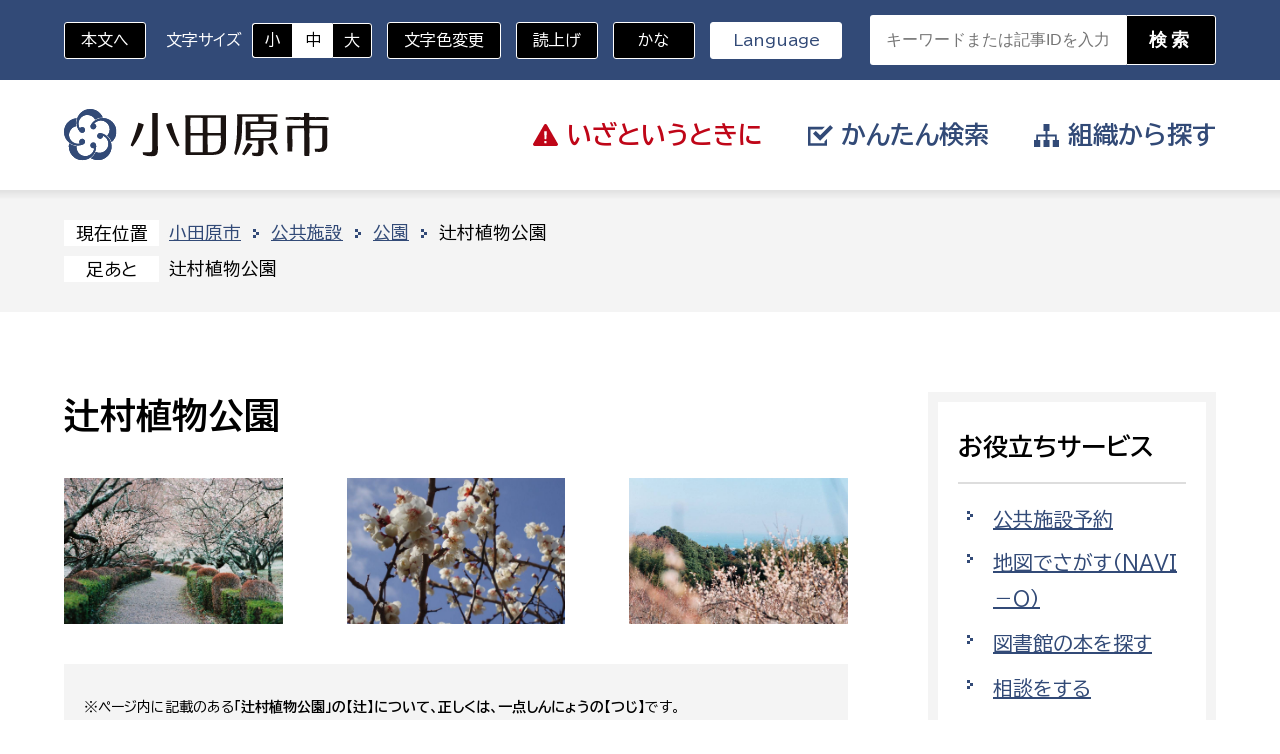

--- FILE ---
content_type: text/html; charset=UTF-8
request_url: http://www.city.odawara.kanagawa.jp/public-i/park/tsujimura/
body_size: 21989
content:
<!doctype html>
<html lang="ja">
<head>
<meta charset="UTF-8">
<meta name="viewport" content="width=device-width, initial-scale=1, minimum-scale=1, user-scalable=yes">
<meta name="keywords" content="">
<meta name="description" content="">
<meta http-equiv="X-UA-Compatible" content="IE=edge">
<title>小田原市 | 辻村植物公園</title>
<meta property="og:title" content="" />
<meta property="og:type" content="website" />
<meta property="og:description" content="" />
<meta property="og:url" content="https://www.city.odawara.kanagawa.jp/public-i/park/tsujimura/" />
<meta property="og:site_name" content="小田原市" />

<meta name="twitter:card" content="summary_large_image" />
<meta name="twitter:title" content="" />
<meta name="twitter:description" content="" />
<meta name="twitter:url" content="https://www.city.odawara.kanagawa.jp/public-i/park/tsujimura/" />



<style type="text/css">
.w2{width:2em !important}.w3{width:3em !important}.w4{width:4em !important}.w5{width:5em !important}.w6{width:6em !important}.w7{width:7em !important}.w8{width:8em !important}.w9{width:9em !important}.w10{width:10em !important}.w11{width:11em !important}.w12{width:12em !important}.w100{width:100% !important;box-sizing:border-box !important}.lt{text-align:left !important}.ct{text-align:center !important}.rt{text-align:right !important}.pr5{padding-right:5px}.pb5{padding-bottom:5px}.pt5{padding-top:5px} p.extMdlFormGnrtrHr{padding:10px 0 0 0 !important;border-bottom-style:solid !important} input[type="text"],input[type="date"],input[type="password"],input[type="number"],input[type="email"]{-webkit-appearance:none;display:inline-block;transition:all 0.2s;height:35px;padding:0 10px;outline:0;box-sizing:border-box;font-size:100%;border-width:1px;border-style:solid;border-color:#DDD;background-color:#FFF;border-radius:3px} textarea{font-size:100%;border-width:1px;border-style:solid;border-color:#DDD;background-color:#FFF;border-radius:3px;padding:10px !important;box-sizing:border-box;outline:0} input[type="text"]:focus,input[type="date"]:focus,input[type="password"]:focus,input[type="number"]:focus,input[type="email"]:focus{border-width:1px;border-style:solid;z-index:1} input[readonly]:focus{border-color:inherit !important;box-shadow:none !important} input{vertical-align:middle;position:relative;margin:0} input:disabled{cursor:default} button{-webkit-appearance:none}.extMdlFormGnrtr{width:100%}.extMdlFormGnrtr h3.bTtl{font-size:1.4em;margin-bottom:1em}.extMdlFormGnrtr table.extMdlFormGnrtrTable{width:100%}.extMdlFormGnrtr table{margin:0 0 30px 0;border-collapse:collapse;border-spacing:0;border-top-style:solid;border-top-width:1px}.extMdlFormGnrtr th{padding:20px 20px 20px 0;width:25%;text-align:left;vertical-align:top;font-weight:normal;border-bottom-style:solid;border-bottom-width:1px}.extMdlFormGnrtr th.thImp::after{content:"必須";font-size:0.6em;padding:3px 4px 2px 4px;border-radius:2px;margin-left:7px;position:relative;top:-2px;line-height:1em;background-color:#F00 !important;color:#FFF}.extMdlFormGnrtr td{padding:20px 0 20px 0;text-align:left;vertical-align:top;border-bottom-style:solid;border-bottom-width:1px}.extMdlFormGnrtr table.extMdlFormGnrtrTable input[type="radio"]{margin-right:5px}.extMdlFormGnrtr table.extMdlFormGnrtrTable input[type="checkbox"]{margin-right:5px}.extMdlFormGnrtr table.extMdlFormGnrtrTable label{cursor:pointer}.extMdlFormGnrtr table.extMdlFormGnrtrTable td{vertical-align:middle}.extMdlFormGnrtr table.extMdlFormGnrtrTable td label{margin-right:15px}.extMdlFormGnrtr table.extMdlFormGnrtrTable td label:nth-last-of-type(1){margin-right:0}.extMdlFormGnrtr table.extMdlFormGnrtrTable td img{vertical-align:middle}.extMdlFormGnrtr td.extMdlFormGnrtrInner{padding:0}.extMdlFormGnrtr td.extMdlFormGnrtrInner table{margin:0;width:100%;border-top:none}.extMdlFormGnrtr td.extMdlFormGnrtrInner table th{padding:20px 0 20px 0;width:20%;text-align:left;vertical-align:middle;font-weight:normal;border-bottom-style:solid;border-bottom-width:1px}.extMdlFormGnrtr td.extMdlFormGnrtrInner table td{padding:20px 0 20px 0;text-align:left;vertical-align:middle;border-bottom-style:solid;border-bottom-width:1px}.extMdlFormGnrtr td.extMdlFormGnrtrInner3{padding:0 !important;border:none !important}.extMdlFormGnrtr td.extMdlFormGnrtrInner3 .extMdlFormGnrtrHr{padding:10px 0 0 0 !important;border-bottom-style:solid !important}.extMdlFormGnrtr td.extMdlFormGnrtrInner3 .extMdlFormGnrtrHr hr{display:none !important}.extMdlFormGnrtr td.extMdlFormGnrtrInner3 p.extMdlFormGnrtrGuide{margin:0 !important;padding:20px 0 5px 0 !important;border-bottom-style:solid !important;border-bottom-width:1px !important}.extMdlFormGnrtr td.extMdlFormGnrtrInner .listEnd{border-bottom:none !important}.extMdlFormGnrtr td.extMdlFormGnrtrInner table tbody tr:last-child th,.extMdlFormGnrtr td.extMdlFormGnrtrInner table tbody tr:last-child td{border-bottom:none !important}.extMdlFormGnrtr td.extMdlFormGnrtrInner2{padding:20px 0 20px 0}.extMdlFormGnrtr td.extMdlFormGnrtrInner2 table{margin:0;border:none}.extMdlFormGnrtr td.extMdlFormGnrtrInner2 table th{border:none}.extMdlFormGnrtr td.extMdlFormGnrtrInner2 table td{padding:0;text-align:left;vertical-align:middle;border:none}.extMdlFormGnrtrBtn{text-align:center}.extMdlFormGnrtrBtn input.extBtnClear,.extMdlFormGnrtrBtn input.extBtnBack{width:220px;position:relative;text-decoration:none !important;line-height:1em;font-weight:normal;cursor:pointer;border-radius:3px;transition:opacity 0.3s;border:0;color:#FFF;background-color:#B55D5E;font-size:1.1em;padding:0;height:50px}.extMdlFormGnrtrBtn input.extBtnClear:hover,.extMdlFormGnrtrBtn input.extBtnBack:hover{opacity:0.7}.extMdlFormGnrtrBtn input.extBtnNext,.extMdlFormGnrtrBtn input.extBtnSend{width:220px;position:relative;text-decoration:none !important;line-height:1em;font-weight:normal;cursor:pointer;border-radius:3px;transition:opacity 0.3s;border:0;color:#FFF;background-color:#345064;font-size:1.1em;padding:0;height:50px}.extMdlFormGnrtrBtn input.extBtnNext:hover,.extMdlFormGnrtrBtn input.extBtnSend:hover{opacity:0.7}.extMdlFormGnrtr td.textLs input,.extMdlFormGnrtr td.textLs textarea{width:20%}.extMdlFormGnrtr td.textLm input,.extMdlFormGnrtr td.textLm textarea{width:60%}.extMdlFormGnrtr td.textLl textarea{width:90%}.extMdlFormGnrtr .err{background:#F2C0C0 !important}.extMdlFormGnrtr .errBox{margin:0 0 10px 0;padding:5px;background:#F2C0C0;color:#EA4333}.extMdlFormGnrtrContainer th.calhead{padding:3px 5px}.extMdlFormGnrtrContainer .calweekdayrow th{padding:3px 5px;border-left:none}.extMdlFormGnrtrContainer .calender{width:200px}.extMdlFormGnrtrContainer .calender table{width:200px}.extMdlFormGnrtrContainer .cal{width:1px}.extMdlFormGnrtrContainer .calender td{padding:3px 5px}.subCommentTop,.subCommentSide,.subCommentBottom{font-size:0.8em}.timeBox select{width:4em !important}.extMdlFormGnrtrSP h3.bTtl{font-size:20px;margin-bottom:10px}.extMdlFormGnrtrSP{line-height:1.6}.extMdlFormGnrtrSP dt{margin-top:15px;margin-bottom:5px}.extMdlFormGnrtrSP dl dt.dtTitle + dt{margin-top:0}.extMdlFormGnrtrSP dd{}.extMdlFormGnrtrSP dt.dtTitle{margin-top:25px;margin-bottom:10px;font-weight:bold;font-size:18px}.extMdlFormGnrtrSP dl dt.dtTitle:first-child{margin-top:0}.extMdlFormGnrtrSP .err{background:#F2C0C0 !important}.extMdlFormGnrtrSP .errBox{margin-bottom:25px;padding:5px;background-color:#F2C0C0;color:#EA4333}.extMdlFormGnrtrSP .errBox ul{list-style:none;padding:0}.extMdlFormGnrtrSP ul.errBox li{}.extMdlFormGnrtrSP .spImp{position:relative;padding:3px;vertical-align:text-bottom;color:#FFF;background-color:#F30;font-weight:bold;font-size:11px;border-radius:4px}.extMdlFormGnrtrSP .spfileIconPdf{margin-right:3px;padding:3px;vertical-align:text-bottom;color:#FFF;background-color:#D2242D;font-weight:bold;font-size:11px;border-radius:4px}.extMdlFormGnrtrSP .spfileIconXls{margin-right:3px;padding:3px;vertical-align:text-bottom;color:#FFF;background-color:#70B53E;font-weight:bold;font-size:11px;border-radius:4px}.extMdlFormGnrtrSP .spfileIconDoc{margin-right:3px;padding:3px;vertical-align:text-bottom;color:#FFF;background-color:#3289D0;font-weight:bold;font-size:11px;border-radius:4px}.extMdlFormGnrtrSP .spfileIconJpg{margin-right:3px;padding:3px;vertical-align:text-bottom;color:#FFF;background-color:#34ABE3;font-weight:bold;font-size:11px;border-radius:4px}.extMdlFormGnrtrSP .spfileIconGif{margin-right:3px;padding:3px;vertical-align:text-bottom;color:#FFF;background-color:#FF8000;font-weight:bold;font-size:11px;border-radius:4px}.extMdlFormGnrtrSP .spfileIconPng{margin-right:3px;padding:3px;vertical-align:text-bottom;color:#FFF;background-color:#FFBF00;font-weight:bold;font-size:11px;border-radius:4px}.extMdlFormGnrtrSP input{padding:5px;font-size:14px}.extMdlFormGnrtrSP input[type="file"]{padding:5px 5px 5px 0}.extMdlFormGnrtrSP li{}.extMdlFormGnrtrSP .radioList{list-style:none}.extMdlFormGnrtrSP ul{padding-top:5px;display:block}.extMdlFormGnrtrSP li{background-color:#F4F4F4;display:block;width:100%;box-sizing:border-box !important;padding:10px;margin-bottom:1px}.extMdlFormGnrtrSP li:first-child{border-radius:3px 3px 0 0 / 3px 3px 0 0}.extMdlFormGnrtrSP li:last-child{border-radius:0 0 3px 3px / 0 0 3px 3px;margin-bottom:0}.extMdlFormGnrtrSP li label{}.extMdlFormGnrtrSP input[type="radio"]{width:auto;font-size:18px;margin:3px 0.5ex}.extMdlFormGnrtrSP .checkList{list-style:none}.extMdlFormGnrtrSP input[type="checkbox"]{width:auto;font-size:18px;margin:3px 0.5ex}.extMdlFormGnrtrSP .extMdlFormGnrtrBtn{margin-top:25px}.extMdlFormGnrtrSP .extMdlFormGnrtrBtn input.extBtnClear,.extMdlFormGnrtrSP .extMdlFormGnrtrBtn input.extBtnBack{-webkit-appearance:none;width:100%;position:relative;text-decoration:none !important;line-height:1em;font-weight:normal;cursor:pointer;border-radius:5px;border:0;color:#FFF;background-color:#B55D5E;font-size:18px;margin-bottom:10px;padding:0;height:50px}.extMdlFormGnrtrSP .extMdlFormGnrtrBtn input.extBtnNext,.extMdlFormGnrtrSP .extMdlFormGnrtrBtn input.extBtnSend{-webkit-appearance:none;width:100%;position:relative;text-decoration:none !important;line-height:1em;font-weight:normal;cursor:pointer;border-radius:5px;border:0;color:#FFF;background-color:#345064;font-size:18px;padding:0;height:50px}.extMdlFormGnrtrSP input[type="text"]{border:1px solid #DDD;width:200px;border-radius:4px}.extMdlFormGnrtrSP input[type="number"]{border:1px solid #DDD;border-radius:4px}.extMdlFormGnrtrSP input[type="tel"]{width:8em;border:1px solid #DDD;border-radius:4px}.extMdlFormGnrtrSP input[type="email"]{border:1px solid #DDD;width:100%;border-radius:4px;box-sizing:border-box !important}.extMdlFormGnrtrSP input[type="url"]{border:1px solid #DDD;width:100%;border-radius:4px;box-sizing:border-box !important}.extMdlFormGnrtrSP .time input{width:4em;text-align:center}.extMdlFormGnrtrSP textarea{border:1px solid #DDD;width:100%;border-radius:4px;box-sizing:border-box !important}.extMdlFormGnrtr2{line-height:1.6}.extMdlFormGnrtr2 dt{margin:20px 0 5px 0}.extMdlFormGnrtr2 dd{display:inline-block}.extMdlFormGnrtr2 h3.bTtl{font-size:1.4em;margin-bottom:1em}.extMdlFormGnrtr2 dt.dtTitle{margin:35px 0 0 0;font-size:1.2em;font-weight:bold}.extMdlFormGnrtr2 dl dt.dtTitle:first-child{margin-top:0}.extMdlFormGnrtr2 dl dt.dtTitle + dd{margin-top:15px;display:block}.extMdlFormGnrtr2 dd label{cursor:pointer}.extMdlFormGnrtr2 dd label{margin-right:15px}.extMdlFormGnrtr2 dd label:nth-last-of-type(1){margin-right:0}.extMdlFormGnrtr2 .err{background:#F2C0C0 !important}.extMdlFormGnrtr2 .errBox{padding:5px;background-color:#F2C0C0;color:#EA4333}.extMdlFormGnrtr2 .errBox ul{list-style:none}.extMdlFormGnrtr2 ul.errBox li{}.extMdlFormGnrtr2 .spImp{position:relative;padding:3px;vertical-align:text-bottom;color:#FFF;background-color:#F30;font-weight:bold;font-size:10px;border-radius:4px}.extMdlFormGnrtr2 .spfileIconPdf{position:relative;margin-right:3px;padding:3px;vertical-align:text-bottom;color:#FFF;background-color:#D2242D;font-weight:bold;font-size:11px;border-radius:4px}.extMdlFormGnrtr2 .spfileIconXls{position:relative;margin-right:3px;padding:3px;vertical-align:text-bottom;color:#FFF;background-color:#70B53E;font-weight:bold;font-size:11px;border-radius:4px}.extMdlFormGnrtr2 .spfileIconDoc{position:relative;margin-right:3px;padding:3px;vertical-align:text-bottom;color:#FFF;background-color:#3289D0;font-weight:bold;font-size:11px;border-radius:4px}.extMdlFormGnrtr2 .spfileIconJpg{position:relative;margin-right:3px;padding:3px;vertical-align:text-bottom;color:#FFF;background-color:#34ABE3;font-weight:bold;font-size:11px;border-radius:4px}.extMdlFormGnrtr2 .spfileIconGif{position:relative;margin-right:3px;padding:3px;vertical-align:text-bottom;color:#FFF;background-color:#FF8000;font-weight:bold;font-size:11px;border-radius:4px}.extMdlFormGnrtr2 .spfileIconPng{position:relative;margin-right:3px;padding:3px;vertical-align:text-bottom;color:#FFF;background-color:#FFBF00;font-weight:bold;font-size:11px;border-radius:4px}.extMdlFormGnrtr2 input{padding:0 10px;font-size:14px}.extMdlFormGnrtr2 input[type="file"]{padding:0}.extMdlFormGnrtr2 textarea{padding:0 10px;font-size:14px}.extMdlFormGnrtr2 dd.ddRadiobutton input{margin:0 7px 0 0}.extMdlFormGnrtr2 dd.ddCheckbox input{margin:0 7px 0 0}.extMdlFormGnrtr2 .extMdlFormGnrtrBtn{margin-top:60px;padding:0;text-align:center}.extMdlFormGnrtr2 .extMdlFormGnrtrBtn input{position:relative; padding:0;margin:0;line-height:2em;font-size:1em !important;font-weight:bold;color:#FFF;cursor:pointer;text-align:center;border-width:2px;border-color:#6B7F8E #223441 #223441 #6B7F8E;background:#345064}.extMdlFormGnrtr2 .extMdlFormGnrtrBtn input.extBtnBack{position:relative; padding:0;margin:0;line-height:2em;font-size:1em !important;font-weight:bold;color:#FFF;cursor:pointer;text-align:center;border-width:2px;border-color:#C9898A #753C3D #753C3D #C9898A;background:#B55D5E}.extMdlFormGnrtr2 dd.ddInputDaytime input{position:relative;border:1px solid #DDD;border-radius:4px}.extMdlFormGnrtr2 dd.ddCaptcha input{width:19%;position:relative;margin-top:5px;border:1px solid #DDD;border-radius:4px}.extMdlFormGnrtr2 dd.UploadChoice input{padding-top:0;font-size:12px}.extMdlFormGnrtr2 select{padding-right:5px}.ddGuidetext{margin-top:25px}.extMdlFormGnrtr2 .subCommentTop{display:block;margin-bottom:5px}.extMdlFormGnrtr2 .subCommentSide{margin-left:5px}.extMdlFormGnrtr2 .subCommentBottom{display:block;margin-top:5px}.extMdlFormGnrtrBtn input[type="submit"]{ width:300px;height:45px;display:inline-flex;align-items:center;justify-content:center;margin-left:auto;margin-right:auto;font-size:1.8rem;font-weight:700;border:none;background-color:var(--mainBtnBgColor);color:var(--mainBtnTxtColor);border-width:2px;border-style:solid;border-color:var(--mainBtnBorderColor);transition:all ease .3s;}.extMdlFormGnrtrBtn input[type="submit"]:hover{ background-color:var(--mainBtnHoverBgColor); color:var(--mainBtnHoverTxtColor); border-color:var(--mainBtnHoverBorderColor);}.extMdlFormGnrtrBtn input[name="bContact_bBtnBack"]{ width:300px;height:45px;display:inline-flex;align-items:center;justify-content:center;margin-left:auto;margin-right:auto;font-size:1.8rem;font-weight:700;border:none;background-color:var(--mainCancelBtnBgColor);color:var(--mainCancelBtnTxtColor);border-width:2px;border-style:solid;border-color:var(--mainCancelBtnBorderColor);transition:all ease .3s;}.extMdlFormGnrtrBtn input[name="bContact_bBtnBack"]:hover{ background-color:var(--mainCancelBtnHoverBgColor); color:var(--mainCancelBtnHoverTxtColor); border-color:var(--mainCancelBtnHoverBorderColor);}.extMdlFormGnrtrBtn{ padding:10px; text-align:center; background-color:#F2F2F2;} @media screen and (max-width:750px){ .extMdlFormGnrtr td.textLl input, .extMdlFormGnrtr td.textLl textarea{   width:90vw; }.extMdlFormGnrtr th, .extMdlFormGnrtr td{   display:block;   width:100% !important;   box-sizing:border-box; }.subCommentTop, .subCommentSide, .subCommentBottom{   display:inline-block; }.extMdlFormGnrtrBtn input[type="submit"]{   width:38vw;   font-size:1.5rem; } }.col1{width:100%}.col1 .box1{width:100%}.col2-1{}.col2-1 .box1{float:left;width:50%}.col2-1 .box2{float:right;width:50%}.col2-4{}.col2-4 .box1{float:left;width:23%}.col2-4 .box2{float:right;width:77%}.col2-5{}.col2-5 .box1{float:left;width:77%}.col2-5 .box2{float:right;width:23%}.col2-2{}.col2-2 .box1{float:left;width:33%}.col2-2 .box2{float:right;width:67%}.col2-3{}.col2-3 .box1{float:left;width:67%}.col2-3 .box2{float:right;width:33%}.col2-6{}.col2-6 .box1{float:left;width:38%}.col2-6 .box2{float:right;width:62%}.col2-7{}.col2-7 .box1{float:left;width:62%}.col2-7 .box2{float:right;width:38%}.col2-8{}.col2-8 .box1{float:right;width:100%}.col2-8 .box2{float:left;width:220px;margin-right:-100%}.col2-8 .box1 .page{width:100%}.col2-9{}.col2-9 .box1{float:left;width:100%;margin-right:-100%}.col2-9 .box2{float:right;width:220px}.col3-1{}.col3-1 .box1{float:left;width:33%}.col3-1 .box2{float:left;width:34%}.col3-1 .box3{float:right;width:33%}.col3-2{}.col3-2 .box1{float:left;width:25%}.col3-2 .box2{float:left;width:50%}.col3-2 .box3{float:right;width:25%}.col3-3{}.col3-3 .box1{float:left;width:25%}.col3-3 .box2{float:left;width:25%}.col3-3 .box3{float:right;width:50%}.col3-4{}.col3-4 .box1{float:left;width:50%}.col3-4 .box2{float:left;width:25%}.col3-4 .box3{float:right;width:25%}.col3-5{}.col3-5 .box1{float:left;width:100%}.col3-5 .box2{float:left;width:220px;margin-left:-100%}.col3-5 .box3{float:left;width:220px;margin-left:-220px}.col3-5 .box1 .page{width:100%}.col4{}.col4 .box1{float:left;width:25%}.col4 .box2{float:left;width:25%}.col4 .box3{float:left;width:25%}.col4 .box4{float:right;width:25%}.col5{}.col5 .box1{float:left;width:20%;}.col5 .box2{float:left;width:20%;}.col5 .box3{float:left;width:20%;}.col5 .box4{float:left;width:20%;}.col5 .box5{float:right;width:20%;}.clearfix:after{display:block;clear:both;height:0;visibility:hidden;content:".";line-height:0}.clearfix{display:inline-table;min-height:1%} * html .clearfix{height:1%}.clearfix{display:block}.coln{display:-ms-flexbox;display:flex;flex-wrap:wrap}.coln .box1,.coln .box2,.coln .box3,.coln .box4,.coln .box5,.coln .box6,.coln .box7,.coln .box8,.coln .box9{box-sizing:border-box;flex-grow:0;flex-shrink:0;display:flex;word-wrap:break-word}.coln .containerInner{max-width:100%}.coln .columnWrapper{display:flex;width:100%;box-sizing:border-box}#items .coln .box1,#items .coln .box2,#items .coln .box3,#items .coln .box4,#items .coln .box5,#items .coln .box6,#items .coln .box7,#items .coln .box8,#items .coln .box9{position:relative}#items .coln .containerInner{min-height:60px;max-width:100%;position:static !important}.col_sp{flex-wrap:wrap}.bcontainer-coln .bcontainer-inner{box-sizing:border-box;overflow:hidden}.col_sp .columnWrapper{flex-wrap:wrap}.col_sp.coln2.type1>div{width:100%}.col_sp.coln2.type1 .columnWrapper>div{width:100%}.col_sp.coln2.type2>div{width:50%}.col_sp.coln2.type2 .columnWrapper>div{width:50%}.bcontainer-type5 .col_sp.coln2>div,.bcontainer-type6 .col_sp.coln2>div,.bcontainer-type7 .col_sp.coln2>div,.bcontainer-type8 .col_sp.coln2>div{width:100%}.col_sp.coln3.type1>div{width:100%}.col_sp.coln3.type1 .columnWrapper>div{width:100%}.col_sp.coln3.type2>div{width:33.3333%}.col_sp.coln3.type2 .columnWrapper>div{width:33.3333%}.bcontainer-type5 .col_sp.coln3>div,.bcontainer-type6 .col_sp.coln3>div,.bcontainer-type7 .col_sp.coln3>div,.bcontainer-type8 .col_sp.coln3>div{width:100%}.col_sp.coln4.type1>div{width:100%}.col_sp.coln4.type1 .columnWrapper>div{width:100%}.col_sp.coln4.type2>div{width:50%}.col_sp.coln4.type2 .columnWrapper>div{width:50%}.col_sp.coln4.type3>div{width:25%}.col_sp.coln4.type3 .columnWrapper>div{width:25%}.bcontainer-type5 .col_sp.coln4>div,.bcontainer-type6 .col_sp.coln4>div,.bcontainer-type7 .col_sp.coln4>div,.bcontainer-type8 .col_sp.coln4>div{width:100%}.col_sp.coln5.type1>div{width:100%}.col_sp.coln5.type1 .columnWrapper>div{width:100%}.col_sp.coln5.type2>div{width:20%}.col_sp.coln5.type2 .columnWrapper>div{width:20%}.bcontainer-type5 .col_sp.coln5>div,.bcontainer-type6 .col_sp.coln5>div,.bcontainer-type7 .col_sp.coln5>div,.bcontainer-type8 .col_sp.coln5>div{width:100%}.col_sp.coln6.type1>div{width:100%}.col_sp.coln6.type1 .columnWrapper>div{width:100%}.col_sp.coln6.type2>div{width:50%}.col_sp.coln6.type2 .columnWrapper>div{width:50%}.col_sp.coln6.type3>div{width:33.33333%}.col_sp.coln6.type3 .columnWrapper>div{width:33.33333%}.col_sp.coln6.type4>div{width:16.66666%}.col_sp.coln6.type4 .columnWrapper>div{width:16.66666%}.bcontainer-type5 .col_sp.coln6>div,.bcontainer-type6 .col_sp.coln6>div,.bcontainer-type7 .col_sp.coln6>div,.bcontainer-type8 .col_sp.coln6>div{width:100%}.col_sp.coln7.type1>div{width:100%}.col_sp.coln7.type1 .columnWrapper>div{width:100%}.col_sp.coln7.type2>div{width:14.28571%}.col_sp.coln7.type2 .columnWrapper>div{width:14.28571%}.bcontainer-type5 .col_sp.coln7>div,.bcontainer-type6 .col_sp.coln7>div,.bcontainer-type7 .col_sp.coln7>div,.bcontainer-type8 .col_sp.coln7>div{width:100%}.col_sp.coln8.type1>div{width:100%}.col_sp.coln8.type1 .columnWrapper>div{width:100%}.col_sp.coln8.type2>div{width:50%}.col_sp.coln8.type2 .columnWrapper>div{width:50%}.col_sp.coln8.type3>div{width:25%}.col_sp.coln8.type3 .columnWrapper>div{width:25%}.col_sp.coln8.type4>div{width:12.5%}.col_sp.coln8.type4 .columnWrapper>div{width:12.5%}.bcontainer-type5 .col_sp.coln8>div,.bcontainer-type6 .col_sp.coln8>div,.bcontainer-type7 .col_sp.coln8>div,.bcontainer-type8 .col_sp.coln8>div{width:100%}.bcontainer-fix-window{display:flex}.bcontainer-fix-window .bcontainer-inner{width:100%}.bcontainer-fix-window .bcontainer-inner{min-height:100vh;align-items:center;display:flex}.bcontainer-fix-window .bcontainer-inner .coln{width:100%}.bTtl{}.bTtl h1,.bTtl h2,.bTtl h3,.bTtl h4,.bTtl h5,.bTtl h6{}.bTtlBg{}.bTtlBg h1,.bTtlBg h2,.bTtlBg h3,.bTtlBg h4,.bTtlBg h5,.bTtlBg h6{}.bSubTtl{}.bSubTtl h1,.bSubTtl h2,.bSubTtl h3,.bSubTtl h4,.bSubTtl h5,.bSubTtl h6{line-height:normal}.bImgttl{overflow:hidden}.bImgttl h1,.bImgttl h2,.bImgttl h3,.bImgttl h4,.bImgttl h5,.bImgttl h6{margin:0;padding:0;display:block;text-indent:-9999px;font-size:0.1em;line-height:0.1em;background-position:0 0;background-repeat:no-repeat}.bImgttlSp h1,.bImgttlSp h2,.bImgttlSp h3,.bImgttlSp h4,.bImgttlSp h5,.bImgttlSp h6{margin:0;padding:0;display:block}.bImgttlSp h1 img,.bImgttlSp h2 img,.bImgttlSp h3 img,.bImgttlSp h4 img,.bImgttlSp h5 img,.bImgttlSp h6 img{width:100%}.bFile a{display:inline-block}.bFile .bFileLeft{float:left;width:26px}.bFile .bFileLeft img{}.bFile .bFileRight{margin-left:47px}.bFile>p{margin-left:47px}.bFile>p>a{display:inline}.bList2{}.extTable{}.bTableS .btable, .bTableS .btable th, .bTableS .btable td{box-sizing:border-box}.bTableS .btable{width:100%;border-collapse:collapse;border-spacing:0;border-top:1px solid #DDD;border-left:1px solid #DDD}.bTableS.layout_fix .btable{table-layout:fixed}.bTableS .btable th,.bTableS .btable td{padding:5px;text-align:left;vertical-align:top;border-right:1px solid #DDD;border-bottom:1px solid #DDD}.bTableS .btable th{font-weight:normal}.bTableS .btable th.center,.bTableS .btable td.center{text-align:center}.bTableS .btable th.right,.bTableS .btable td.right{text-align:right}.bTableS .btable th.middle,.bTableS .btable td.middle{vertical-align:middle}.bTableS .btable th.bottom,.bTableS .btable td.bottom{vertical-align:bottom}.bTableS .btable th.nowrap,.bTableS .btable td.nowrap{white-space:nowrap}.bTableS.splayout .has_shadow{position:relative;overflow:hidden}.bTableS.splayout .has_shadow.right:after{content:"";position:absolute;z-index:1;top:0;right:0;height:100%;width:0px;box-shadow:0 0 10px 2px rgba(0, 0, 0, 0.5)}.bTableS.splayout .has_shadow.left:before{content:"";position:absolute;z-index:1;top:0;left:0;height:100%;width:0px;box-shadow:0 0 10px 2px rgba(0, 0, 0, 0.5)}.bTableS.splayout .has_scroll{overflow-x:auto}.bTableS.splayout .has_scroll .btable{white-space:nowrap;table-layout:auto}.bTable{width:100%}.bTable table{width:100%;border-collapse:collapse;border-spacing:0;border-top-style:solid;border-top-width:1px;border-left-style:solid;border-left-width:1px}.bTable table caption{margin:0 0 5px 0;width:100%;text-align:left;font-weight:bold}.bTable th{padding:8px 10px;text-align:left;vertical-align:top;font-weight:normal;border-right-style:solid;border-right-width:1px;border-bottom-style:solid;border-bottom-width:1px}.bTable td{padding:8px 10px;text-align:left;vertical-align:top;border-right-style:solid;border-right-width:1px;border-bottom-style:solid;border-bottom-width:1px}.bTable th.bTableTh{text-align:center;border-bottom-style:solid;border-bottom-width:1px}.bTable th.bTableThLine{text-align:center;border-left-style:solid;border-left-width:1px;border-bottom-style:solid;border-bottom-width:1px}.bTable td.bTableTd{padding:8px 10px;text-align:left;vertical-align:top;border-right-style:solid;border-right-width:1px;border-bottom-style:solid;border-bottom-width:1px}.bTable .even .color13{}.bTable .headerRow{text-align:center}.bTable .splayout{overflow:auto;-webkit-overflow-scrolling:touch}.bTable .splayout table{white-space:nowrap}.bItems{}.bItems ol{list-style-position:outside}.bItems ol li{}.bItems ol li:last-child{margin-bottom:0}.bLine{}.bLine hr{}.bLineBorderNone{font-size:0.1em;line-height:0.1em;width:100%}.bLineBorderNone hr{display:none}.bImgS{overflow:hidden}.bImgS .inner{position:relative;overflow:hidden}.bImgS .inner img{width:100%;margin:0 auto}.bImgS.original .inner,.bImgS.fixsize .inner{display:inline-block}.bImgS.align_left .inner,.bImgS .align_left .inner{}.bImgS.align_center{text-align:center}.bImgS.align_right{text-align:right}.bImgS ._img,.bImgS ._img_hover{display:block}.bImgS .inner a{position:relative;display:block}.bImgS.original .inner a,.bImgS.fixsize .inner a{display:inline-block;width:100%;vertical-align:top}.bImgS.noeffect .inner ._img_hover{display:none;opacity:0 !important}.bImgS.noeffect .inner.on ._img{opacity:0 !important}.bImgS.noeffect .inner.on ._img_hover{display:block;opacity:1 !important}.bImgS ._img_hover{position:absolute;top:0;opacity:0;right:0;left:0}.bImgS.fade .inner{-webkit-mask-image:url([data-uri])} @keyframes bimgS_fadeIn{from{opacity:0 } to{opacity:1 } }@keyframes bimgS_fadeOut{from{opacity:1 } to{opacity:0 ;display:none} }.bImgS .inner .caption{color:#333;background-color:transparent;left:0;margin:auto;position:absolute;right:0;top:auto;bottom:0;padding:10px 0}.bImgS .inner .caption.align_left{text-align:left}.bImgS .inner .caption.align_center{text-align:center}.bImgS .inner .caption.align_right{text-align:right}.bImgS .inner .caption.top{top:0;bottom:auto}.bImgbtn{overflow:hidden}.bImgbtn img{vertical-align:bottom;max-width:100%}.bImgTxt{overflow:hidden}.bImgTxt .bImgTxtLeft{float:left;text-align:center}.bImgTxt .bImgTxtLeft img{width:100%}.bImgTxt .bImgTxtLeft p.imgCap{}.bImgTxt .bImgTxtRight{}.bImgTxt .bImgTxtRight p{}.bTxtImg{}.bTxtImg .bTxtImgLeft{}.bTxtImg .bTxtImgLeft p{}.bTxtImg .bTxtImgRight{float:right;text-align:center;overflow:hidden}.bTxtImg .bTxtImgRight img{width:100%}.bTxtImg .bTxtImgRight p.imgCap{}.bVImgTxt{}.bVImgTxt .bVImgTxtImg img{width:100%}.bImgTtlTxt{}.bImgTtlTxt .bImgTtlTxtLeft{float:left}.bImgTtlTxt .bImgTtlTxtLeft img{width:100%}.bImgTtlTxt .bImgTtlTxtRight{}.bImgTtlTxt .bImgTtlTxtRight h5{}.bImgTtlTxt .bImgTtlTxtRight p{}.bVImgTtlTxt{}.bVImgTtlTxt .bVImgTtlTxtImg img{width:100%}.bVImgTtlTxt2{overflow:hidden}.bVImgTtlTxt2 .bVImgTtlTxt2Img img{width:100%}.bVImgTtlTxt2 .bVImgTtlTxt2Left{float:left;width:50%}.bVImgTtlTxt2 .bVImgTtlTxt2Right{float:right;width:50%}.spLayout .bVImgTtlTxt2Left{float:none;width:100%}.spLayout .bVImgTtlTxt2Right{float:none;width:100%}.spLayout .bVImgTtlTxt2Left div.bVImgTtlTxt2Inner{margin:0 0 30px 0}.spLayout .bVImgTtlTxt2Right div.bVImgTtlTxt2Inner{margin:0}.bVImgTtlTxt2Scroller{width:3000px;overflow:hidden}.bVImgTtlTxt2Scroller ul{list-style:none;list-style-position:outside}.bVImgTtlTxt2Scroller li{width:480px;display:inline;float:left}.containerInner .bVImgTtlTxt2Scroller li a span{border:none}.bImgTtlTxt2{overflow:hidden}.bImgTtlTxt2Left{float:left;width:50%}.bImgTtlTxt2Right{float:right;width:50%}.bImgTtlTxt2 .bImgTtlTxt2Img{float:left}.bImgTtlTxt2 .bImgTtlTxt2Img img{width:100%}.spLayout .bImgTtlTxt2Left{float:none;width:100%}.spLayout .bImgTtlTxt2Right{float:none;width:100%;}.spLayout .bImgTtlTxt2Left div.bImgTtlTxt2Inner{margin:0 0 20px 0}.spLayout .bImgTtlTxt2Right div.bImgTtlTxt2Inner{margin:0}.bImgTtlTxt2Scroller{width:3000px;overflow:hidden}.bImgTtlTxt2Scroller ul{list-style:none;list-style-position:outside}.bImgTtlTxt2Scroller li{width:480px;display:inline;float:left}.bImgTtlTxt2Scroller li img{width:100%}.containerInner .bImgTtlTxt2Scroller li a span{border:none}.bImg2Txt2{overflow:hidden}.bImg2Txt2 p.imgCap{text-align:center}.bImg2Txt2 p{text-align:left}.bImg2Txt2 .bImg2Txt2Left{float:left;width:50%}.bImg2Txt2 .bImg2Txt2Left img{width:100%}.bImg2Txt2 .bImg2Txt2Right{float:right;width:50%}.bImg2Txt2 .bImg2Txt2Right img{width:100%}.spLayout .bImg2Txt2Left{float:none;width:100%}.spLayout .bImg2Txt2Right{float:none;width:100%}.spLayout .bImg2Txt2Left div.bImg2Txt2Inner{margin:0 0 30px 0}.spLayout .bImg2Txt2Right div.bImg2Txt2Inner{margin:0}.bImg2Txt2Scroller{width:3000px;overflow:hidden}.bImg2Txt2Scroller ul{list-style:none;list-style-position:outside}.bImg2Txt2Scroller li{width:480px;display:inline;float:left}.bImg2Txt2Scroller li img{width:100%}.containerInner .bImg2Txt2Scroller li a span{border:none}.bImg2Txt2 .pointer span{margin-right:5px}.bImg2Txt2 .pointer span:last-child{margin-right:0}.bImg3Txt3{overflow:hidden}.bImg3Txt3 img{width:100%}.bImg3Txt3 p.imgCap{}.bImg3Txt3 p{margin:0;text-align:left}.bImg3Txt3 .bImg3Txt3Left{float:left;width:33.333333%}.bImg3Txt3 .bImg3Txt3Center{float:left;width:33.333333%}.bImg3Txt3 .bImg3Txt3Right{float:right;width:33.333333%}.bImg3Txt3.spLayout .bImg3Txt3Left{float:none;width:100%}.bImg3Txt3.spLayout .bImg3Txt3Center{float:none;width:100%}.bImg3Txt3.spLayout .bImg3Txt3Right{float:none;width:100%}.bImg3Txt3.spLayout .bImg3Txt3Left div.bImg3Txt3Inner{margin:0 0 30px}.bImg3Txt3.spLayout .bImg3Txt3Center div.bImg3Txt3Inner{margin:0 0 30px}.bImg3Txt3.spLayout .bImg3Txt3Right div.bImg3Txt3Inner{margin:0}.bImg3Txt3Scroller{width:3000px;overflow:hidden}.bImg3Txt3Scroller ul{list-style:none;list-style-position:outside}.bImg3Txt3Scroller li{width:480px;display:inline;float:left}.bImg3Txt3Scroller li img{width:100%}.containerInner .bImg3Txt3Scroller li a span{border:none}.bImg3Txt3 .pointer span{margin-right:5px}.bImg3Txt3 .pointer span:last-child{margin-right:0}.bVImgBanner img{width:100%;}.bTxt{}.bTxt p{margin:0;padding:0}.bImg{text-align:center}.bImg img{width:100%}.bImg p.imgCap{padding-top:5px;font-weight:bold;text-align:center}.bImgOrg{overflow:hidden}.bCatList{position:relative;}.bCatList ul{list-style-position:outside;}.bPageTop{}.bPageTop p{}.bAnchor ul li.nobg a{background-image:none}.bAnchor .iconF span{padding-left:7px}.bAnchor ul li.imgBg{}.bAnchor ul li.imgBg a{padding:8px 12px 5px 12px}.bAnchorSide{}.bAnchorSide ul{list-style:none}.bAnchorSide ul li{float:left}.bAnchorSide ul li.nobg a{background-image:none}.bAnchorSide .iconF span{padding-left:7px}.bAnchorSide ul li.imgBg{}.bAnchorSide ul li.imgBg a{display:block;padding:8px 25px 5px 25px}.bMap{}.bRssReader ul{list-style-position:outside}.bRssReader ul li{width:auto}.bRssReader ul li div{overflow:hidden;width:100%;box-sizing:border-box}.bRssReader ul li img{border:0;max-width:100%;float:none;box-sizing:border-box}.bRssReader ul li p{border:0;max-width:100%;float:none;box-sizing:border-box}.bRssReader li span{}.bRssReader li h3{}.bCatList{position:relative;}.bCatList ul{list-style-position:outside;}.bSiteMap{}.bSiteMap ul{list-style-position:outside}.bSiteMap ul li{}.bImgList{position:relative;}.bImgList ul{list-style-position:outside;}.bCatList{position:relative;}.bCatList ul{list-style-position:outside;}.contentInner:after{content:".";display:block;height:0;clear:both;visibility:hidden}.bCatList{position:relative;}.bCatList ul{list-style-position:outside;}.bCatList{position:relative;}.bCatList ul{list-style-position:outside;} div.extSnsBtn{display:flex;flex-wrap:wrap;justify-content:flex-end;width:100%;margin-top:-5px} div.extSnsBtn span.btnbox{display:inline-block;height:20px;margin-top:5px;margin-left:5px;position:relative} div.extSnsBtn span.btnbox:nth-of-type(1){margin-left:0} div.extSnsBtn span.btnbox:hover{opacity:0.7} div.extSnsBtn span.btnbox>img{height:20px !important;width:auto;vertical-align:bottom !important}.extSnsBtn .btn-line-good .lineNocount{width:92px;height:20px;position:absolute;top:0;background-position:top right;background-repeat:no-repeat;pointer-events:none;}.fb-root{display:none;width:0;height:0}.fb-like{width:80px !important;height:20px;overflow:hidden;position:relative}.fb-like>span{transform:translateX(-5px)} @media only screen and (max-width:740px){div.extSnsBtn{justify-content:flex-start} div.extSnsBtn span.btnbox{margin-left:0;margin-right:5px} }div.extInstaTl{width:100%;min-height:45px;} div.extInstaTl.Dummy{background-color:#CCCCCC;} div.extInstaTl.Dummy div.imgTmb{opacity:0.6;} div.extInstaTl div.extInstaTlInner{display:flex;flex-wrap:wrap;justify-content:center;align-content:flex-start;margin:auto;max-width:980px;} div.extInstaTl div.extInstaTlInner div.imgTmb{width:16%;height:auto;margin:0.333%;} div.extInstaTl div.extInstaTlInner div.imgTmb a img{width:100%;margin:auto;line-height:0;} div.extInstaTl div.extInstaTlInner div.imgTmb a:hover img{opacity:0.5;} @media only screen and (max-width:950px){div.extInstaTl div.extInstaTlInner div.imgTmb{width:23%;margin:1%} }@media only screen and (max-width:740px){  div.extInstaTl div.extInstaTlInner div.imgTmb{width:47%;margin:1.5%} }.bCatList{position:relative;}.bCatList ul{list-style-position:outside;}.extMovieOneImg{position:relative;width:100%}.extMovieOneImg a.btn-play{position:absolute;top:0;left:0;width:100%}.extMovieOne{padding:5px;background:#fff;border:1px solid #e3e3e3;}.extMovieOneImg a{text-decoration:none;}.extMovieOneImg a:active{text-decoration:none;}.extMovieOneImg a:hover{text-decoration:none;}#control_overlay{ background-color:#000;}.ytmv-mdl-close-btn{  height:30px;  left:-12px;  overflow:hidden;  position:absolute;  top:-12px;  width:30px;  z-index:20001;}.ytifm-container{padding-top:20px;background:#000;}.clearfix{}.clearfix:after{content:"";display:block;clear:both;}.extBannerMngrScroll{width:100%;background:transparent;position:relative;background:#F2F2F2}.extBannerMngrScroll-inner{overflow:hidden;color:#FFF;padding:10px;}.extBannerMngrScroll-inner .scrollArea{position:relative;overflow:hidden;margin:0;padding:0}.extBannerMngrScroll-inner ul{text-align:center;margin:-5px 0 0;padding:0;list-style:none;list-style-position:outside;position:relative}.extBannerMngrScroll-inner li{margin:0;display:block;height:70px}.extBannerMngrScroll-inner img{margin:5px 0 0;border:none}.extBannerMngrScroll{width:100%;background:transparent;position:relative;background:#F2F2F2}.extBannerMngrScroll-inner{overflow:hidden;color:#FFF;padding:10px;}.extBannerMngrScroll-inner .scrollArea{position:relative;overflow:hidden;margin:0;padding:0}.extBannerMngrScroll-inner ul{text-align:center;margin:-5px 0 0;padding:0;list-style:none;list-style-position:outside;position:relative}.extBannerMngrScroll-inner li{margin:0;display:block;height:70px}.extBannerMngrScroll-inner img{margin:5px 0 0;border:none} 
</style><link href="https://www.city.odawara.kanagawa.jp/css/common.css" rel="stylesheet" type="text/css" media="all" />
<link href="https://www.city.odawara.kanagawa.jp/css/common.css?v=20250715" rel="stylesheet" type="text/css" media="all" />
<link href="https://www.city.odawara.kanagawa.jp/css/odawara-2023-side_5023/common_skin.css?20250715" rel="stylesheet" type="text/css" media="all" />
<link type="text/css" href="https://www.city.odawara.kanagawa.jp/js/lightbox251/css/lightbox.css" rel="stylesheet" media="all" />
<link href="https://www.city.odawara.kanagawa.jp/js/jquery-ui/css/overcast/jquery-ui-1.8.23.custom.css" rel="stylesheet" type="text/css" media="all" />

<link rel="stylesheet" type="text/css" href="/js/tooltipster/dist/css/tooltipster.bundle.css" />
<link rel="stylesheet" type="text/css" href="/js/tooltipster/dist/css/tooltipster.main.css" />
<link rel="stylesheet" type="text/css" href="/js/tooltipster/dist/css/plugins/tooltipster/sideTip/themes/tooltipster-sideTip-light.min.css" />

<link rel="stylesheet" href="https://www.city.odawara.kanagawa.jp/css/animate.min.css" />

<style>
.attach_anim { visibility: hidden; }
.anim { visibility: hidden; }
.animated { visibility: visible; animation-duration: 2s; }
.animated_fast { animation-duration: 1s; }
.animated_slow { animation-duration: 3s; }
</style>






<style type="text/css">


</style>




<script>
/*<[CDATA[*/
var bingotopurl = "https://www.city.odawara.kanagawa.jp";
var cover_duration = 1000;
var cover_interval = 3000;
var coverAutoID;
/*]]>*/
</script>
<script src="https://www.city.odawara.kanagawa.jp/js/imported.min.js"></script>
<script type="text/javascript">
/*<![CDATA[*/
var Footprint = 1;
/*]]>*/
</script>
<!--Version 1.6.x以上-->
<!--[if lt IE 9]>
    <script src="https://www.city.odawara.kanagawa.jp/js/html5shiv.js"></script>
    <script src="//cdnjs.cloudflare.com/ajax/libs/respond.js/1.4.2/respond.min.js" type="text/javascript"></script>
<![endif]-->
<script type="text/javascript" src="https://www.city.odawara.kanagawa.jp/_cache/site.js?669ca53fc53b635bb4453af04f04b478"></script>


<script src="//f1-as.readspeaker.com/script/10387/webReader/webReader.js?pids=wr&amp;forceAdapter=ioshtml5&amp;disable=translation,lookup" type="text/javascript"></script>

<script type="text/javascript">
  var _gaq = _gaq || [];
  _gaq.push(['_setAccount', 'UA-22413810-1']);
  _gaq.push(['_trackPageview']);

  (function() {
    var ga = document.createElement('script'); ga.type = 'text/javascript'; ga.async = true;
    ga.src = ('https:' == document.location.protocol ? 'https://ssl' : 'http://www') + '.google-analytics.com/ga.js';
    var s = document.getElementsByTagName('script')[0]; s.parentNode.insertBefore(ga, s);
  })();
</script>


<!-- Google tag (gtag.js) -->
<script async src="https://www.googletagmanager.com/gtag/js?id=G-4XYP5FD49Z"></script>
<script>
  window.dataLayer = window.dataLayer || [];
  function gtag(){dataLayer.push(arguments);}
  gtag('js', new Date());

  gtag('config', 'G-4XYP5FD49Z');
</script>
<link id="fscolor" href="https://www.city.odawara.kanagawa.jp/usr-data/template/odawara-2023-side_5023/css/color.css" rel="stylesheet" type="text/css" media="all" />
<link href="https://www.city.odawara.kanagawa.jp/usr-data/template/odawara-2023-side_5023/css/print.css" rel="stylesheet" media="print" />

<script>
  j$(window).on('load', function() {
    var url = j$(location).attr('href');
    if(url.indexOf("#") != -1){
      var anchor = url.split("#");
      var target = j$('#' + anchor[anchor.length - 1]);
      if(target.length){
        var pos = Math.floor(target.offset().top) - 200; //height
        j$("html, body").animate({scrollTop:pos}, 500);
      }
    }
  });
</script>

<link rel="stylesheet" href="https://www.city.odawara.kanagawa.jp/js/slick-1.8.1/slick/slick.css">
<link rel="stylesheet" href="https://www.city.odawara.kanagawa.jp/js/slick-1.8.1/slick/slick-theme.css">
<script src="https://www.city.odawara.kanagawa.jp/js/jquery.bingo/jquery.basic.min.js"></script>
<script src="https://www.city.odawara.kanagawa.jp/js/slick-1.8.1/slick/slick.min.js"></script>

<script>
	j$(function(){
		var
		j$slider = j$('#coverSliderInner'),
		j$nowcnt = j$('.slickCount .num .nowcnt'),
		j$allcnt = j$('.slickCount .num .allcnt');
		j$slider.on('init reInit afterChange', function (event, slick) {
			j$nowcnt.text(slick.currentSlide + 1);
			j$allcnt.text(slick.slideCount);
		})
		j$slider.on("beforeChange", function (event, slick, currentSlide, nextSlide) {
			j$nowcnt.text(nextSlide + 1);
		});
		j$slider.slick({
			adaptiveHeight: true,
			infinite: true,
			arrows: true,
			dots: false,
			speed: 1000,
			slidesToShow: 3,
			slidesToScroll: 1,
			autoplay: true,
			centerMode: false,
			appendArrows: j$('.slickArrows'),
			responsive: [
				{
					breakpoint: 959,
					settings: { slidesToShow: 2, }
				},
				{
					breakpoint: 520,
					settings: { slidesToShow: 1, }
				},
			],
		});
		j$('#slickStartBtn').hide();
		var flg = "play";
		j$('#slickTglBtn').click(function(){
			j$('#slickStartBtn').toggle();
			if(flg == "play") {
				j$('#slickStartBtn').show();
				j$('#slickStopBtn').hide();
				flg = "stop";
				j$('#coverSliderInner').slick('slickPause');
			} else {
				j$('#slickStartBtn').hide();
				j$('#slickStopBtn').show();
				flg = "play";
				j$('#coverSliderInner').slick('slickPlay');
			}
		});
	});
</script>

<link rel="preconnect" href="https://fonts.googleapis.com">
<link rel="preconnect" href="https://fonts.gstatic.com" crossorigin>
<link href="https://fonts.googleapis.com/css2?family=BIZ+UDPGothic:wght@400;700&display=swap" rel="stylesheet">
</head>
<body id="page2208" class="col2 p-code22197 subPage2">
<div id="wrapper">
  <!--ページコンテナー/-->
  <div id="container">
    <div id="containerInner" style="">
			<div id="fixedArea">
				<div class="inner">
					<!--ヘッダーエリア/-->
					<header id="headerAreaSection" style="">
						<div id="headerAreaOuter" style="min-height: 110px;">
														<div id="headerArea">
								<div id="headerAreaImage" style="position: relative; flex-basis: px; min-height: 110px;">
									<!--ロゴ/-->
																		<p id="HdLogo"><a id="hlogo_anc" href="https://www.city.odawara.kanagawa.jp/">小田原市</a></p>
																		<!--/ロゴ-->
								</div>
								<a href="javascript:void(0)" role="button" id="menuAreaCheckLabel" class="menuAreaOpenBtn" aria-expanded="false">
									<span class="inner"><span></span></span>
									<span class="name">メニュー</span>
									<span class="close">閉じる</span>
								</a>
							</div>
													</div>
						<!--PCメインナビゲーションエリア/-->
						<nav id="mainNaviAreaSection" role="navigation">
							<div class="globalNaviAreaOuter">
								<div class="globalNaviArea">
									<ul class="menuFirst">
										<li class="menu1">
											<a class="menuTxt" href="#" aria-controls="subMenuArea1" aria-expanded="false"><span class="txtOuter"><span>いざと</span><span>いうときに</span></span></a>
											<div id="subMenuArea1" class="subMenu subMenu1">
												<div class="inner">
													<dl class="col">
														<dt class="title">いざというときに</dt>
														<dd class="list">
															<ul>
																<li class="list1"><a href="https://www.city.odawara.kanagawa.jp/emergency/emergency-case/jap.html"><span>休日救急外来</span></a></li>
																<li class="list2"><a href="https://www.city.odawara.kanagawa.jp/field/disaster/disaster/allhazardmap.html"><span>防災・ハザードマップ</span></a></li>
																<li class="list3"><a href="https://www.city.odawara.kanagawa.jp/field/disaster/disaster/siryo/k_hinanjyo.html"><span>避難場所</span></a></li>
																<li class="list4"><a href="https://www.city.odawara.kanagawa.jp/f-fight/"><span>消防</span></a></li>
															</ul>
														</dd>
													</dl>
												</div>
											</div>
										</li>
										<li class="menu2">
											<a id="btnSubMenuArea2" class="menuTxt" href="#" aria-controls="subMenuArea2" aria-expanded="false"><span class="txtOuter"><span>かんたん</span><span>検索</span></span></a>
											<form name="simpleSerachForm" action="/search/" method="GET">
												<div id="subMenuArea2" class="subMenu subMenu2">
													<div class="inner">
														<dl class="col">
															<dt class="title">対象者を選択</dt>
															<dd class="list">
																<ul>
																																		<li><span><input type="checkbox" id="simple_search_u1" name="u1" value="1"><label for="simple_search_u1">新生児・乳幼児</label></span></li>
																																		<li><span><input type="checkbox" id="simple_search_u2" name="u2" value="2"><label for="simple_search_u2">幼稚園児・保育園児</label></span></li>
																																		<li><span><input type="checkbox" id="simple_search_u3" name="u3" value="3"><label for="simple_search_u3">小・中学生</label></span></li>
																																		<li><span><input type="checkbox" id="simple_search_u4" name="u4" value="4"><label for="simple_search_u4">高校生・大学生など</label></span></li>
																																		<li><span><input type="checkbox" id="simple_search_u5" name="u5" value="5"><label for="simple_search_u5">若者</label></span></li>
																																		<li><span><input type="checkbox" id="simple_search_u6" name="u6" value="6"><label for="simple_search_u6">妊産婦</label></span></li>
																																		<li><span><input type="checkbox" id="simple_search_u7" name="u7" value="7"><label for="simple_search_u7">高齢者</label></span></li>
																																		<li><span><input type="checkbox" id="simple_search_u8" name="u8" value="8"><label for="simple_search_u8">障がい者</label></span></li>
																																		<li><span><input type="checkbox" id="simple_search_u9" name="u9" value="9"><label for="simple_search_u9">傷病者</label></span></li>
																																		<li><span><input type="checkbox" id="simple_search_u10" name="u10" value="10"><label for="simple_search_u10">事業者</label></span></li>
																																		<li><span><input type="checkbox" id="simple_search_u11" name="u11" value="11"><label for="simple_search_u11">労働者</label></span></li>
																																		<li><span><input type="checkbox" id="simple_search_u12" name="u12" value="12"><label for="simple_search_u12">求職者</label></span></li>
																																		<li><span><input type="checkbox" id="simple_search_u13" name="u13" value="13"><label for="simple_search_u13">外国人</label></span></li>
																																		<li><span><input type="checkbox" id="simple_search_u14" name="u14" value="14"><label for="simple_search_u14">ペット</label></span></li>
																																	</ul>
															</dd>
														</dl>
														<dl class="col">
															<dt class="title">分野を選択</dt>
															<dd class="list">
																<ul>
																																		<li><span><input type="checkbox" id="simple_search_j1" name="f1" value="1"><label for="simple_search_j1">戸籍</label></span></li>
																																		<li><span><input type="checkbox" id="simple_search_j2" name="f2" value="2"><label for="simple_search_j2">税</label></span></li>
																																		<li><span><input type="checkbox" id="simple_search_j3" name="f3" value="3"><label for="simple_search_j3">教育・子育て</label></span></li>
																																		<li><span><input type="checkbox" id="simple_search_j4" name="f4" value="4"><label for="simple_search_j4">防災・安全</label></span></li>
																																		<li><span><input type="checkbox" id="simple_search_j5" name="f5" value="5"><label for="simple_search_j5">福祉・健康</label></span></li>
																																		<li><span><input type="checkbox" id="simple_search_j6" name="f6" value="6"><label for="simple_search_j6">環境・エネルギー</label></span></li>
																																		<li><span><input type="checkbox" id="simple_search_j7" name="f7" value="7"><label for="simple_search_j7">地域経済</label></span></li>
																																		<li><span><input type="checkbox" id="simple_search_j8" name="f8" value="8"><label for="simple_search_j8">都市基盤</label></span></li>
																																		<li><span><input type="checkbox" id="simple_search_j9" name="f9" value="9"><label for="simple_search_j9">文化・生涯学習</label></span></li>
																																		<li><span><input type="checkbox" id="simple_search_j10" name="f10" value="10"><label for="simple_search_j10">市民活動・地域づくり</label></span></li>
																																		<li><span><input type="checkbox" id="simple_search_j11" name="f11" value="11"><label for="simple_search_j11">行政経営</label></span></li>
																																		<li><span><input type="checkbox" id="simple_search_j12" name="f12" value="12"><label for="simple_search_j12">観光</label></span></li>
																																		<li><span><input type="checkbox" id="simple_search_j13" name="f13" value="13"><label for="simple_search_j13">消防</label></span></li>
																																		<li><span><input type="checkbox" id="simple_search_j14" name="f14" value="14"><label for="simple_search_j14">病院</label></span></li>
																																		<li><span><input type="checkbox" id="simple_search_j15" name="f15" value="15"><label for="simple_search_j15">市議会</label></span></li>
																																	</ul>
															</dd>
														</dl>
														<dl class="col">
															<dt class="title">目的を選択</dt>
															<dd class="list">
																<ul>
																																		<li><span><input type="checkbox" id="simple_search_r1" name="r1" value="1"><label for="simple_search_r1">支援や給付を受けたい</label></span></li>
																																		<li><span><input type="checkbox" id="simple_search_r2" name="r2" value="2"><label for="simple_search_r2">届け出や申請をしたい</label></span></li>
																																		<li><span><input type="checkbox" id="simple_search_r3" name="r3" value="3"><label for="simple_search_r3">証明書がほしい</label></span></li>
																																		<li><span><input type="checkbox" id="simple_search_r4" name="r4" value="4"><label for="simple_search_r4">相談をしたい</label></span></li>
																																		<li><span><input type="checkbox" id="simple_search_r5" name="r5" value="5"><label for="simple_search_r5">支払いをしたい</label></span></li>
																																		<li><span><input type="checkbox" id="simple_search_r6" name="r6" value="6"><label for="simple_search_r6">働きたい</label></span></li>
																																		<li><span><input type="checkbox" id="simple_search_r7" name="r7" value="7"><label for="simple_search_r7">遊びたい</label></span></li>
																																		<li><span><input type="checkbox" id="simple_search_r8" name="r8" value="8"><label for="simple_search_r8">小田原のことを知りたい</label></span></li>
																																		<li><span><input type="checkbox" id="simple_search_r9" name="r9" value="9"><label for="simple_search_r9">イベント・講座などに参加したい</label></span></li>
																																		<li><span><input type="checkbox" id="simple_search_r10" name="r10" value="10"><label for="simple_search_r10">まちづくりに関わりたい</label></span></li>
																																	</ul>
															</dd>
														</dl>
                            <div class="btnArea">
                                                            <input class="btn" type="submit" value="検索する" />
                            </div>
													</div>
												</div>
											</form>
										</li>
										<li class="menu4">
											<a id="btnSubMenuArea4" class="menuTxt" href="#" aria-controls="subMenuArea4" aria-expanded="false"><span class="txtOuter"><span>組織から</span><span>探す</span></span></a>
											<div id="subMenuArea4" class="subMenu subMenu4">
												<div class="inner">
                          <dl class="col">
														<dt class="title">組織から探す</dt>
														<dd class="list">
															<dl>
																<dt>部に属さない室</dt>
																<dd><a href="https://www.city.odawara.kanagawa.jp/msec/57/"><span>秘書室</span></a></dd>
																<dd><a href="https://www.city.odawara.kanagawa.jp/msec/28/"><span>広報広聴室</span></a></dd>
															</dl>
															<dl>
																<dt>企画部</dt>
																<dd><a href="https://www.city.odawara.kanagawa.jp/msec/16/"><span>企画政策課</span></a></dd>
																<dd><a href="https://www.city.odawara.kanagawa.jp/msec/44/"><span>職員課</span></a></dd>
                                <dd><a href="https://www.city.odawara.kanagawa.jp/msec/121/"><span>コンプライアンス推進課</span></a></dd>
																<dd><a href="https://www.city.odawara.kanagawa.jp/msec/119/"><span>政策調整課</span></a></dd>
																<dd><a href="https://www.city.odawara.kanagawa.jp/msec/43/"><span>情報システム課</span></a></dd>
															</dl>
															<dl>
																<dt>総務部</dt>
																<dd><a href="https://www.city.odawara.kanagawa.jp/msec/50/"><span>総務課</span></a></dd>
																<dd><a href="https://www.city.odawara.kanagawa.jp/msec/32/"><span>財政課</span></a></dd>
																<dd><a href="https://www.city.odawara.kanagawa.jp/msec/14/"><span>資産経営課</span></a></dd>
																<dd><a href="https://www.city.odawara.kanagawa.jp/msec/25/"><span>契約検査課</span></a></dd>
																<dd><a href="https://www.city.odawara.kanagawa.jp/msec/35/"><span>市税総務課</span></a></dd>
																<dd><a href="https://www.city.odawara.kanagawa.jp/msec/36/"><span>市民税課</span></a></dd>
																<dd><a href="https://www.city.odawara.kanagawa.jp/msec/38/"><span>資産税課</span></a></dd>
															</dl>
															<dl>
																<dt>公営事業部</dt>
																<dd><a href="https://www.city.odawara.kanagawa.jp/msec/39/"><span>事業課</span></a></dd>
															</dl>
															<dl>
																<dt>市民部</dt>
																<dd><a href="https://www.city.odawara.kanagawa.jp/msec/51/"><span>地域政策課</span></a></dd>
																<dd><a href="https://www.city.odawara.kanagawa.jp/msec/62/"><span>地域安全課</span></a></dd>
																<dd><a href="https://www.city.odawara.kanagawa.jp/msec/87/"><span>人権・男女共同参画課</span></a></dd>
																<dd><a href="https://www.city.odawara.kanagawa.jp/msec/37/"><span>戸籍住民課</span></a></dd>
															</dl>
															<dl>
																<dt>防災部</dt>
																<dd><a href="https://www.city.odawara.kanagawa.jp/msec/63/"><span>防災対策課</span></a></dd>
															</dl>
															<dl>
																<dt>文化部</dt>
																<dd><a href="https://www.city.odawara.kanagawa.jp/msec/59/"><span>文化政策課</span></a></dd>
																<dd><a href="https://www.city.odawara.kanagawa.jp/msec/47/"><span>生涯学習課</span></a></dd>
																<dd><a href="https://www.city.odawara.kanagawa.jp/msec/60/"><span>文化財課</span></a></dd>
																<dd><a href="https://www.city.odawara.kanagawa.jp/msec/45/"><span>図書館</span></a></dd>
																<dd><a href="https://www.city.odawara.kanagawa.jp/msec/3/"><span>スポーツ課</span></a></dd>
															</dl>
															<dl>
																<dt>環境部</dt>
																<dd><a href="https://www.city.odawara.kanagawa.jp/msec/12/"><span>環境政策課</span></a></dd>
																<dd><a href="https://www.city.odawara.kanagawa.jp/msec/104/"><span>ゼロカーボン推進課</span></a></dd>
																<dd><a href="https://www.city.odawara.kanagawa.jp/msec/13/"><span>環境保護課</span></a></dd>
																<dd><a href="https://www.city.odawara.kanagawa.jp/msec/11/"><span>環境事業センター</span></a></dd>
															</dl>
															<dl>
																<dt>福祉健康部</dt>
																<dd><a href="https://www.city.odawara.kanagawa.jp/msec/58/"><span>福祉政策課</span></a></dd>
																<dd><a href="https://www.city.odawara.kanagawa.jp/msec/103/"><span>生活援護課</span></a></dd>
																<dd><a href="https://www.city.odawara.kanagawa.jp/msec/30/"><span>高齢介護課</span></a></dd>
																<dd><a href="https://www.city.odawara.kanagawa.jp/msec/42/"><span>障がい福祉課</span></a></dd>
																<dd><a href="https://www.city.odawara.kanagawa.jp/msec/61/"><span>保険課</span></a></dd>
																<dd><a href="https://www.city.odawara.kanagawa.jp/msec/21/"><span>健康づくり課</span></a></dd>
															</dl>
															<dl>
																<dt>子ども若者部</dt>
																<dd><a href="https://www.city.odawara.kanagawa.jp/msec/34/"><span>子育て政策課</span></a></dd>
																<dd><a href="https://www.city.odawara.kanagawa.jp/msec/118/"><span>子ども若者支援課</span></a></dd>
																<dd><a href="https://www.city.odawara.kanagawa.jp/msec/88/"><span>保育課</span></a></dd>
																<dd><a href="https://www.city.odawara.kanagawa.jp/msec/48/"><span>青少年課</span></a></dd>
															</dl>
															<dl>
																<dt>経済部</dt>
																<dd><a href="https://www.city.odawara.kanagawa.jp/msec/33/"><span>産業政策課</span></a></dd>
																<dd><a href="https://www.city.odawara.kanagawa.jp/msec/112/"><span>商業振興課</span></a></dd>
																<dd><a href="https://www.city.odawara.kanagawa.jp/msec/15/"><span>観光課</span></a></dd>
																<dd><a href="https://www.city.odawara.kanagawa.jp/msec/56/"><span>農政課</span></a></dd>
																<dd><a href="https://www.city.odawara.kanagawa.jp/msec/46/"><span>水産海浜課</span></a></dd>
																<dd><a href="https://www.city.odawara.kanagawa.jp/msec/114/"><span>小田原城総合管理事務所</span></a></dd>
															</dl>
															<dl>
																<dt>都市部</dt>
																<dd><a href="https://www.city.odawara.kanagawa.jp/msec/53/"><span>都市政策課</span></a></dd>
																<dd><a href="https://www.city.odawara.kanagawa.jp/msec/52/"><span>都市計画課</span></a></dd>
																<dd><a href="https://www.city.odawara.kanagawa.jp/msec/27/"><span>地域交通課</span></a></dd>
																<dd><a href="https://www.city.odawara.kanagawa.jp/msec/24/"><span>建築指導課</span></a></dd>
																<dd><a href="https://www.city.odawara.kanagawa.jp/msec/8/"><span>開発審査課</span></a></dd>
															</dl>
															<dl>
																<dt>建設部</dt>
																<dd><a href="https://www.city.odawara.kanagawa.jp/msec/22/"><span>建設政策課</span></a></dd>
                                <dd><a href="https://www.city.odawara.kanagawa.jp/msec/122/"><span>国県事業推進課</span></a></dd>
																<dd><a href="https://www.city.odawara.kanagawa.jp/msec/31/"><span>土木管理課</span></a></dd>
																<dd><a href="https://www.city.odawara.kanagawa.jp/msec/54/"><span>道水路整備課</span></a></dd>
																<dd><a href="https://www.city.odawara.kanagawa.jp/msec/2/"><span>みどり公園課</span></a></dd>
																<dd><a href="https://www.city.odawara.kanagawa.jp/msec/23/"><span>建築課</span></a></dd>
															</dl>
															<dl>
																<dt>会計管理者</dt>
																<dd><a href="https://www.city.odawara.kanagawa.jp/msec/40/"><span>出納室</span></a></dd>
															</dl>
															<dl>
																<dt>病院管理局</dt>
																<dd><a href="https://www.city.odawara.kanagawa.jp/msec/20/"><span>経営管理課</span></a></dd>
																<dd><a href="https://www.city.odawara.kanagawa.jp/msec/116/"><span>病院再整備課</span></a></dd>
																<dd><a href="https://www.city.odawara.kanagawa.jp/msec/84/"><span>医事課</span></a></dd>
															</dl>
															<dl>
																<dt>消防</dt>
																<dd><a href="https://www.city.odawara.kanagawa.jp/msec/41/"><span>消防総務課</span></a></dd>
																<dd><a href="https://www.city.odawara.kanagawa.jp/msec/65/"><span>予防課</span></a></dd>
																<dd><a href="https://www.city.odawara.kanagawa.jp/msec/66/"><span>警防計画課</span></a></dd>
																<dd><a href="https://www.city.odawara.kanagawa.jp/msec/107/"><span>救急課</span></a></dd>
																<dd><a href="https://www.city.odawara.kanagawa.jp/msec/108/"><span>情報司令課</span></a></dd>
																<dd><a href="https://www.city.odawara.kanagawa.jp/msec/64/"><span>消防課</span></a></dd>
																<dd><a href="https://www.city.odawara.kanagawa.jp/msec/67/"><span>警防第1課</span></a></dd>
																<dd><a href="https://www.city.odawara.kanagawa.jp/msec/68/"><span>警防第2課</span></a></dd>
															</dl>
															<dl>
																<dt>上下水道局</dt>
																<dd><a href="https://www.city.odawara.kanagawa.jp/msec/4/"><span>経営総務課</span></a></dd>
																<dd><a href="https://www.city.odawara.kanagawa.jp/msec/6/"><span>給排水業務課</span></a></dd>
																<dd><a href="https://www.city.odawara.kanagawa.jp/msec/26/"><span>水道整備課</span></a></dd>
																<dd><a href="https://www.city.odawara.kanagawa.jp/msec/5/"><span>下水道整備課</span></a></dd>
																<dd><a href="https://www.city.odawara.kanagawa.jp/msec/70/"><span>浄水管理課</span></a></dd>
															</dl>
															<dl>
																<dt>教育部</dt>
																<dd><a href="https://www.city.odawara.kanagawa.jp/msec/19/"><span>教育総務課</span></a></dd>
																<dd><a href="https://www.city.odawara.kanagawa.jp/msec/9/"><span>保健給食課</span></a></dd>
																<dd><a href="https://www.city.odawara.kanagawa.jp/msec/10/"><span>教育指導課</span></a></dd>
															</dl>
															<dl>
																<dt>選挙管理委員会事務局</dt>
																<dd><a href="https://www.city.odawara.kanagawa.jp/msec/49/"><span>選挙管理委員会事務局</span></a></dd>
															</dl>
															<dl>
																<dt>監査事務局</dt>
																<dd><a href="https://www.city.odawara.kanagawa.jp/msec/71/"><span>監査事務局</span></a></dd>
															</dl>
															<dl>
																<dt>農業委員会事務局</dt>
																<dd><a href="https://www.city.odawara.kanagawa.jp/msec/55/"><span>農業委員会事務局</span></a></dd>
															</dl>
															<dl>
																<dt>議会局</dt>
																<dd><a href="https://www.city.odawara.kanagawa.jp/msec/17/"><span>議会総務課</span></a></dd>
															</dl>
														</dd>
													</dl>
												</div>
											</div>
										</li>
									</ul>
								</div>
							</div>
						</nav>
						<!--/PCメインナビゲーションエリア-->
					</header>
					<!--オプション/-->
					<div class="headerOption">
						<div class="headerOptionInner">
							<a class="blockSkip" href="#contentsAreaSection">本文へ</a>
							<!--文字サイズ/-->
							<div class="textSize">
								<dl class="tsBox">
									<dt class="ttlTs">文字サイズ</dt>
                  <dd class="tsBtnS"><a id="fontS" onclick="chgFsize('s');" href="#" title="文字サイズを小サイズにする">小</a></dd>
                  <dd class="tsBtnM"><a id="fontM" onclick="chgFsize('m');" href="#" title="文字サイズを中サイズにする">中</a></dd>
                  <dd class="tsBtnL"><a id="fontL" onclick="chgFsize('l');" href="#" title="文字サイズを大サイズにする">大</a></dd>
								</dl>
							</div>
							<!--/文字サイズ-->
							<!--文字色変更/-->
							<a id="fontC" href="#noscript;" onclick="chgFcolor()">文字色変更</a>
							<!--/文字色変更-->
							<!--読み上げ/-->
							<a id="readspeaker_button1" class="rs_skip rs_href" href="//app-as.readspeaker.com/cgi-bin/rsent?customerid=10387&amp;lang=ja_jp&amp;readid=user-area&amp;url=" onclick="readpage(this.href, 'xp1'); return false;" rel="nofollow" accesskey="L">読上げ</a>
							<!--/読み上げ-->
							<!--ルビ/-->
							<a class="btnRuby" href="https://mt.adaptive-techs.com/httpadaptor/servlet/HttpAdaptor?.h0.=fp&amp;.ui.=cityodawarahp&amp;.ro.=kh&amp;.st.=rb" target="_blank">かな<span class="hiddenTxt">（新しいウインドウで開きます）</span></a>
							<!--ルビ-->
							<!--翻訳/-->
							<div id="subLang">
								<div id="subLangInner">
									<div id="chgLang">
                    <a class="chgLangTitle" href="#" lang="en" aria-expanded="false">Language</a>
										<ul class="cl-notranslate">
											<li><a href="" class="crosslanguage-translate-org">日本語</a></li>
											<li><a href="http://www.city.odawara.kanagawa.jp.e.aez.hp.transer.com" lang="en">English(英語)</a></li>
											<li><a href="http://www.city.odawara.kanagawa.jp.c.aez.hp.transer.com" lang="zh-CN">中文(简化字)</a></li>
											<li><a href="http://www.city.odawara.kanagawa.jp.t.aez.hp.transer.com" lang="zh-TW">中文(繁體字)</a></li>
											<li><a href="http://www.city.odawara.kanagawa.jp.k.aez.hp.transer.com" lang="ko">한국어(韓国語)</a></li>
											<li><a href="http://www.city.odawara.kanagawa.jp.g.aez.hp.transer.com" lang="de">Deutsche(ドイツ語)</a></li>
											<li><a href="http://www.city.odawara.kanagawa.jp.f.aez.hp.transer.com" lang="fr">français(フランス語)</a></li>
										</ul>
									</div>
								</div>
							</div>
							<!--/翻訳-->
							<!--サイト内検索/-->
							<div id="headerSiteSearch">
								<form action="https://www.city.odawara.kanagawa.jp/sitesearch.php" id="cse-search-box">
									<input name="q" id="searchField" type="text" class="siteSearchText" title="キーワードまたは記事IDを入力" placeholder="キーワードまたは記事IDを入力" /><label for="searchGo"><input id="searchGo" name="sa" type="submit" class="siteSearchBtn" value="検索" /></label><input type="hidden" name="cx" value="002007299819073393849:g9jptzusnww" /><input type="hidden" name="cof" value="FORID:11" /><input type="hidden" name="ie" value="UTF-8" />
								</form>
							</div>
							<!--/サイト内検索-->
							<!--SPグローバルナビゲーションエリア/-->
              <div id="globalNaviAreaSection" style="height: 100%;">
                <div id="globalNaviAreaOuter" class="swiper-container swiper-container-vertical swiper-container-free-mode" data-style="height: 100%;" style="height: 100%;">
                  <div id="globalNaviArea" class="color01 swiper-wrapper">
                    <ul class="menuFirst swiper-slide swiper-slide-active">
                      <li id="naviLi1">
												<a href="https://www.city.odawara.kanagawa.jp/" class="bhover active"><span class="txtOuter">ホーム<span></span></span></a>
											</li>
											<li id="naviLi2">
												<a href="https://www.city.odawara.kanagawa.jp/emergency/" class="bhover"><span class="txtOuter">いざというときに<span></span></span></a>
											</li>
											<li id="naviLi3" onclick="bmenu.toggleLocal(3)" aria-controls="naviLi3-inner" aria-expanded="false" class="naviArrowOff">
												<a href="#noscript" class="bhover"><span class="txtOuter">小田原で暮らす<span></span></span></a>
                        <ul id="naviLi3-inner" class="menuSecond localMenuUl localMenu3" style="display: none;">
                          <li><a href="https://www.city.odawara.kanagawa.jp/field/"><span class="txtOuter">小田原で暮らす<span></span></span></a></li>
                          <li><a href="https://www.city.odawara.kanagawa.jp/field/tax-resi/"><span class="txtOuter">戸籍・税<span></span></span></a></li>
                          <li><a href="https://www.city.odawara.kanagawa.jp/field/edu-ch/"><span class="txtOuter">教育・子育て<span></span></span></a></li>
                          <li><a href="https://www.city.odawara.kanagawa.jp/field/disaster/"><span class="txtOuter">防災・安全<span></span></span></a></li>
                          <li><a href="https://www.city.odawara.kanagawa.jp/field/welfare/"><span class="txtOuter">福祉・健康<span></span></span></a></li>
													<li><a href="https://www.city.odawara.kanagawa.jp/field/envi/"><span class="txtOuter">環境・エネルギー<span></span></span></a></li>
													<li><a href="https://www.city.odawara.kanagawa.jp/field/industry/"><span class="txtOuter">地域経済<span></span></span></a></li>
													<li><a href="https://www.city.odawara.kanagawa.jp/field/c-planning/"><span class="txtOuter">都市基盤<span></span></span></a></li>
                          <li><a href="https://www.city.odawara.kanagawa.jp/field/municipality/i-national/"><span class="txtOuter">市民活動・地域運営<span></span></span></a></li>
													<li><a href="https://www.city.odawara.kanagawa.jp/field/lifelong/"><span class="txtOuter">文化・生涯学習<span></span></span></a></li>
													<li><a href="https://www.city.odawara.kanagawa.jp/field/municipality/"><span class="txtOuter">行政経営<span></span></span></a></li>
                          <li><a href="https://www.city.odawara.kanagawa.jp/hospital/" target="_blank"><span class="txtOuter">市立病院（新しいウインドウで開く）<span></span></span></a></li>
                          <li><a href="https://www.city.odawara.kanagawa.jp/f-fight/" target="_blank"><span class="txtOuter">消防（新しいウインドウで開く）<span></span></span></a></li>
                        </ul>
                      </li>
                      <li id="naviLi4" onclick="bmenu.toggleLocal(4)" aria-controls="naviLi4-inner" aria-expanded="false" class="naviArrowOff">
												<a href="#noscript" class="bhover"><span class="txtOuter">小田原を楽しむ<span></span></span></a>
                        <ul id="naviLi4-inner" class="menuSecond localMenuUl localMenu4" style="display: none;">
                          <li><a href="https://www.city.odawara.kanagawa.jp/kanko/"><span class="txtOuter">観光<span></span></span></a></li>
                          <li><a href="https://odawaracastle.com/" target="_blank"><span class="txtOuter">小田原城（新しいウインドウで開く）<span></span></span></a></li>
                          <li><a href="https://www.city.odawara.kanagawa.jp/event/"><span class="txtOuter">イベント情報<span></span></span></a></li>
                        </ul>
                      </li>
                      <li id="naviLi5" onclick="bmenu.toggleLocal(5)" aria-controls="naviLi5-inner" aria-expanded="false" class="naviArrowOff">
												<a href="#noscript" class="bhover"><span class="txtOuter">仕事・ビジネス<span></span></span></a>
                        <ul id="naviLi5-inner" class="menuSecond localMenuUl localMenu5" style="display: none;">
                          <li><a href="https://www.city.odawara.kanagawa.jp/field/municipality/jigyou/"><span class="txtOuter">事業者の方へ<span></span></span></a></li>
                          <li><a href="https://www.city.odawara.kanagawa.jp/field/municipality/jigyou/proposal/"><span class="txtOuter">プロポーザル情報<span></span></span></a></li>
                          <li><a href="https://www.city.odawara.kanagawa.jp/field/municipality/public_private_partnerships/"><span class="txtOuter">公民連携・若者女性活躍・推進の取り組み<span></span></span></a></li>
                        </ul>
                      </li>
											<li id="naviLi6" onclick="bmenu.toggleLocal(6)" aria-controls="naviLi6-inner" aria-expanded="false" class="naviArrowOff">
												<a href="#noscript" class="bhover"><span class="txtOuter">小田原について<span></span></span></a>
                        <ul id="naviLi6-inner" class="menuSecond localMenuUl localMenu6" style="display: none;">
                          <li><a href="https://www.city.odawara.kanagawa.jp/about/"><span class="txtOuter">小田原について<span></span></span></a></li>
                          <li><a href="https://www.city.odawara.kanagawa.jp/mayor/"><span class="txtOuter">市長室<span></span></span></a></li>
                          <li><a href="https://www.city.odawara.kanagawa.jp/citycounc/" target="_blank"><span class="txtOuter">市議会（新しいウインドウで開く）<span></span></span></a></li>
                          <li><a href="https://www.city.odawara.kanagawa.jp/about/staffin/"><span class="txtOuter">職員情報<span></span></span></a></li>
													<li><a href="https://www.city.odawara.kanagawa.jp/about/introduction/"><span class="txtOuter">小田原ってどんなまち<span></span></span></a></li>
                        </ul>
                      </li>
											<li id="naviLi7" onclick="bmenu.toggleLocal(7)" aria-controls="naviLi7-inner" aria-expanded="false" class="naviArrowOff">
												<a href="#noscript" class="bhover"><span class="txtOuter">公共施設<span></span></span></a>
                        <ul id="naviLi7-inner" class="menuSecond localMenuUl localMenu7" style="display: none;">
                          <li><a href="https://www.city.odawara.kanagawa.jp/public-i/"><span class="txtOuter">公共施設<span></span></span></a></li>
                          <li><a href="https://www.city.odawara.kanagawa.jp/public-i/admin/"><span class="txtOuter">市役所/タウンセンター/住民窓口・市民窓口<span></span></span></a></li>
                          <li><a href="https://www.city.odawara.kanagawa.jp/public-i/medical/"><span class="txtOuter">医療/消防/保健・福祉<span></span></span></a></li>
                          <li><a href="https://www.city.odawara.kanagawa.jp/public-i/sport/"><span class="txtOuter">スポーツ施設<span></span></span></a></li>
                          <li><a href="https://www.city.odawara.kanagawa.jp/public-i/park/"><span class="txtOuter">公園<span></span></span></a></li>
													<li><a href="https://www.city.odawara.kanagawa.jp/public-i/facilities/"><span class="txtOuter">図書館/博物館/文化施設<span></span></span></a></li>
													<li><a href="https://www.city.odawara.kanagawa.jp/public-i/recycle/"><span class="txtOuter">ごみ/上・下水道<span></span></span></a></li>
													<li><a href="https://www.city.odawara.kanagawa.jp/public-i/education/"><span class="txtOuter">子育て/教育<span></span></span></a></li>
													<li><a href="https://www.city.odawara.kanagawa.jp/public-i/e_f/"><span class="txtOuter">市民活動/生涯学習<span></span></span></a></li>
													<li><a href="https://www.city.odawara.kanagawa.jp/public-i/market/"><span class="txtOuter">市場・漁港<span></span></span></a></li>
													<li><a href="https://www.city.odawara.kanagawa.jp/public-i/reien/"><span class="txtOuter">斎場・霊園<span></span></span></a></li>
													<li><a href="https://www.city.odawara.kanagawa.jp/public-i/parking/"><span class="txtOuter">駐車場/駐輪場<span></span></span></a></li>
													<li><a href="https://www.city.odawara.kanagawa.jp/public-i/national/"><span class="txtOuter">国や県の施設<span></span></span></a></li>
                        </ul>
                      </li>
                    </ul>
                  </div>
                </div>
              </div>
							<!--/SPグローバルナビゲーションエリア-->
						</div>
					</div>
					<!--/オプション-->
					<!--SPメインナビゲーションエリア/-->
					<nav id="spMainNaviAreaSection" role="navigation">
						<div class="spMainNaviAreaOuter">
							<div class="spMainNaviArea">
								<ul class="menuFirst">
									<li class="menu2">
										<a id="btnSubMenuArea2SP" class="menuTxt" href="#" aria-controls="subMenuArea2SP" aria-expanded="false"><span class="txtOuter"><span>かんたん</span><span>検索</span></span></a>
										<form name="simpleSerachFormSP" action="/search/" method="GET">
											<div id="subMenuArea2SP" class="subMenu subMenu2">
												<div class="inner">
													<dl class="col">
														<dt class="title">対象者を選択</dt>
														<dd class="list">
															<ul>
																																<li><span><input type="checkbox" id="sp_simple_search_u1" name="u1" value="1"><label for="sp_simple_search_u1">新生児・乳幼児</label></span></li>
																																<li><span><input type="checkbox" id="sp_simple_search_u2" name="u2" value="2"><label for="sp_simple_search_u2">幼稚園児・保育園児</label></span></li>
																																<li><span><input type="checkbox" id="sp_simple_search_u3" name="u3" value="3"><label for="sp_simple_search_u3">小・中学生</label></span></li>
																																<li><span><input type="checkbox" id="sp_simple_search_u4" name="u4" value="4"><label for="sp_simple_search_u4">高校生・大学生など</label></span></li>
																																<li><span><input type="checkbox" id="sp_simple_search_u5" name="u5" value="5"><label for="sp_simple_search_u5">若者</label></span></li>
																																<li><span><input type="checkbox" id="sp_simple_search_u6" name="u6" value="6"><label for="sp_simple_search_u6">妊産婦</label></span></li>
																																<li><span><input type="checkbox" id="sp_simple_search_u7" name="u7" value="7"><label for="sp_simple_search_u7">高齢者</label></span></li>
																																<li><span><input type="checkbox" id="sp_simple_search_u8" name="u8" value="8"><label for="sp_simple_search_u8">障がい者</label></span></li>
																																<li><span><input type="checkbox" id="sp_simple_search_u9" name="u9" value="9"><label for="sp_simple_search_u9">傷病者</label></span></li>
																																<li><span><input type="checkbox" id="sp_simple_search_u10" name="u10" value="10"><label for="sp_simple_search_u10">事業者</label></span></li>
																																<li><span><input type="checkbox" id="sp_simple_search_u11" name="u11" value="11"><label for="sp_simple_search_u11">労働者</label></span></li>
																																<li><span><input type="checkbox" id="sp_simple_search_u12" name="u12" value="12"><label for="sp_simple_search_u12">求職者</label></span></li>
																																<li><span><input type="checkbox" id="sp_simple_search_u13" name="u13" value="13"><label for="sp_simple_search_u13">外国人</label></span></li>
																																<li><span><input type="checkbox" id="sp_simple_search_u14" name="u14" value="14"><label for="sp_simple_search_u14">ペット</label></span></li>
																															</ul>
														</dd>
													</dl>
													<dl class="col">
														<dt class="title">分野を選択</dt>
														<dd class="list">
															<ul>
																																<li><span><input type="checkbox" id="sp_simple_search_j1" name="f1" value="1"><label for="sp_simple_search_j1">戸籍</label></span></li>
																																<li><span><input type="checkbox" id="sp_simple_search_j2" name="f2" value="2"><label for="sp_simple_search_j2">税</label></span></li>
																																<li><span><input type="checkbox" id="sp_simple_search_j3" name="f3" value="3"><label for="sp_simple_search_j3">教育・子育て</label></span></li>
																																<li><span><input type="checkbox" id="sp_simple_search_j4" name="f4" value="4"><label for="sp_simple_search_j4">防災・安全</label></span></li>
																																<li><span><input type="checkbox" id="sp_simple_search_j5" name="f5" value="5"><label for="sp_simple_search_j5">福祉・健康</label></span></li>
																																<li><span><input type="checkbox" id="sp_simple_search_j6" name="f6" value="6"><label for="sp_simple_search_j6">環境・エネルギー</label></span></li>
																																<li><span><input type="checkbox" id="sp_simple_search_j7" name="f7" value="7"><label for="sp_simple_search_j7">地域経済</label></span></li>
																																<li><span><input type="checkbox" id="sp_simple_search_j8" name="f8" value="8"><label for="sp_simple_search_j8">都市基盤</label></span></li>
																																<li><span><input type="checkbox" id="sp_simple_search_j9" name="f9" value="9"><label for="sp_simple_search_j9">文化・生涯学習</label></span></li>
																																<li><span><input type="checkbox" id="sp_simple_search_j10" name="f10" value="10"><label for="sp_simple_search_j10">市民活動・地域づくり</label></span></li>
																																<li><span><input type="checkbox" id="sp_simple_search_j11" name="f11" value="11"><label for="sp_simple_search_j11">行政経営</label></span></li>
																																<li><span><input type="checkbox" id="sp_simple_search_j12" name="f12" value="12"><label for="sp_simple_search_j12">観光</label></span></li>
																																<li><span><input type="checkbox" id="sp_simple_search_j13" name="f13" value="13"><label for="sp_simple_search_j13">消防</label></span></li>
																																<li><span><input type="checkbox" id="sp_simple_search_j14" name="f14" value="14"><label for="sp_simple_search_j14">病院</label></span></li>
																																<li><span><input type="checkbox" id="sp_simple_search_j15" name="f15" value="15"><label for="sp_simple_search_j15">市議会</label></span></li>
																															</ul>
														</dd>
													</dl>
													<dl class="col">
														<dt class="title">目的を選択</dt>
														<dd class="list">
															<ul>
																																<li><span><input type="checkbox" id="sp_simple_search_r1" name="r1" value="1"><label for="sp_simple_search_r1">支援や給付を受けたい</label></span></li>
																																<li><span><input type="checkbox" id="sp_simple_search_r2" name="r2" value="2"><label for="sp_simple_search_r2">届け出や申請をしたい</label></span></li>
																																<li><span><input type="checkbox" id="sp_simple_search_r3" name="r3" value="3"><label for="sp_simple_search_r3">証明書がほしい</label></span></li>
																																<li><span><input type="checkbox" id="sp_simple_search_r4" name="r4" value="4"><label for="sp_simple_search_r4">相談をしたい</label></span></li>
																																<li><span><input type="checkbox" id="sp_simple_search_r5" name="r5" value="5"><label for="sp_simple_search_r5">支払いをしたい</label></span></li>
																																<li><span><input type="checkbox" id="sp_simple_search_r6" name="r6" value="6"><label for="sp_simple_search_r6">働きたい</label></span></li>
																																<li><span><input type="checkbox" id="sp_simple_search_r7" name="r7" value="7"><label for="sp_simple_search_r7">遊びたい</label></span></li>
																																<li><span><input type="checkbox" id="sp_simple_search_r8" name="r8" value="8"><label for="sp_simple_search_r8">小田原のことを知りたい</label></span></li>
																																<li><span><input type="checkbox" id="sp_simple_search_r9" name="r9" value="9"><label for="sp_simple_search_r9">イベント・講座などに参加したい</label></span></li>
																																<li><span><input type="checkbox" id="sp_simple_search_r10" name="r10" value="10"><label for="sp_simple_search_r10">まちづくりに関わりたい</label></span></li>
																															</ul>
														</dd>
													</dl>
                          <div class="btnArea">
                                                        <input class="btn" type="submit" value="検索する" />
                          </div>
													<a class="close" href="#"><span>閉じる</span></a>
												</div>
											</div>
										</form>
									</li>
									<li class="menu4">
										<a id="btnSubMenuArea4SP" class="menuTxt" href="#" aria-controls="subMenuArea4SP" aria-expanded="false"><span class="txtOuter"><span>組織から</span><span>探す</span></span></a>
										<div id="subMenuArea4SP" class="subMenu subMenu4">
											<div class="inner">
												<dl class="col">
													<dt class="title">組織から探す</dt>
                          <dd class="list">
                            <dl>
                              <dt>部に属さない室</dt>
                              <dd><a href="https://www.city.odawara.kanagawa.jp/msec/57/"><span>秘書室</span></a></dd>
                              <dd><a href="https://www.city.odawara.kanagawa.jp/msec/28/"><span>広報広聴室</span></a></dd>
                            </dl>
                            <dl>
                              <dt>企画部</dt>
                              <dd><a href="https://www.city.odawara.kanagawa.jp/msec/16/"><span>企画政策課</span></a></dd>
                              <dd><a href="https://www.city.odawara.kanagawa.jp/msec/44/"><span>職員課</span></a></dd>
                              <dd><a href="https://www.city.odawara.kanagawa.jp/msec/121/"><span>コンプライアンス推進課</span></a></dd>
                              <dd><a href="https://www.city.odawara.kanagawa.jp/msec/119/"><span>政策調整課</span></a></dd>
                              <dd><a href="https://www.city.odawara.kanagawa.jp/msec/43/"><span>情報システム課</span></a></dd>
                            </dl>
                            <dl>
                              <dt>総務部</dt>
                              <dd><a href="https://www.city.odawara.kanagawa.jp/msec/50/"><span>総務課</span></a></dd>
                              <dd><a href="https://www.city.odawara.kanagawa.jp/msec/32/"><span>財政課</span></a></dd>
                              <dd><a href="https://www.city.odawara.kanagawa.jp/msec/14/"><span>資産経営課</span></a></dd>
                              <dd><a href="https://www.city.odawara.kanagawa.jp/msec/25/"><span>契約検査課</span></a></dd>
                              <dd><a href="https://www.city.odawara.kanagawa.jp/msec/35/"><span>市税総務課</span></a></dd>
                              <dd><a href="https://www.city.odawara.kanagawa.jp/msec/36/"><span>市民税課</span></a></dd>
                              <dd><a href="https://www.city.odawara.kanagawa.jp/msec/38/"><span>資産税課</span></a></dd>
                            </dl>
                            <dl>
                              <dt>公営事業部</dt>
                              <dd><a href="https://www.city.odawara.kanagawa.jp/msec/39/"><span>事業課</span></a></dd>
                            </dl>
                            <dl>
                              <dt>市民部</dt>
                              <dd><a href="https://www.city.odawara.kanagawa.jp/msec/51/"><span>地域政策課</span></a></dd>
                              <dd><a href="https://www.city.odawara.kanagawa.jp/msec/62/"><span>地域安全課</span></a></dd>
                              <dd><a href="https://www.city.odawara.kanagawa.jp/msec/87/"><span>人権・男女共同参画課</span></a></dd>
                              <dd><a href="https://www.city.odawara.kanagawa.jp/msec/37/"><span>戸籍住民課</span></a></dd>
                            </dl>
                            <dl>
                              <dt>防災部</dt>
                              <dd><a href="https://www.city.odawara.kanagawa.jp/msec/63/"><span>防災対策課</span></a></dd>
                            </dl>
                            <dl>
                              <dt>文化部</dt>
                              <dd><a href="https://www.city.odawara.kanagawa.jp/msec/59/"><span>文化政策課</span></a></dd>
                              <dd><a href="https://www.city.odawara.kanagawa.jp/msec/47/"><span>生涯学習課</span></a></dd>
                              <dd><a href="https://www.city.odawara.kanagawa.jp/msec/60/"><span>文化財課</span></a></dd>
                              <dd><a href="https://www.city.odawara.kanagawa.jp/msec/45/"><span>図書館</span></a></dd>
                              <dd><a href="https://www.city.odawara.kanagawa.jp/msec/3/"><span>スポーツ課</span></a></dd>
                            </dl>
                            <dl>
                              <dt>環境部</dt>
                              <dd><a href="https://www.city.odawara.kanagawa.jp/msec/12/"><span>環境政策課</span></a></dd>
                              <dd><a href="https://www.city.odawara.kanagawa.jp/msec/104/"><span>ゼロカーボン推進課</span></a></dd>
                              <dd><a href="https://www.city.odawara.kanagawa.jp/msec/13/"><span>環境保護課</span></a></dd>
                              <dd><a href="https://www.city.odawara.kanagawa.jp/msec/11/"><span>環境事業センター</span></a></dd>
                            </dl>
                            <dl>
                              <dt>福祉健康部</dt>
                              <dd><a href="https://www.city.odawara.kanagawa.jp/msec/58/"><span>福祉政策課</span></a></dd>
                              <dd><a href="https://www.city.odawara.kanagawa.jp/msec/103/"><span>生活援護課</span></a></dd>
                              <dd><a href="https://www.city.odawara.kanagawa.jp/msec/30/"><span>高齢介護課</span></a></dd>
                              <dd><a href="https://www.city.odawara.kanagawa.jp/msec/42/"><span>障がい福祉課</span></a></dd>
                              <dd><a href="https://www.city.odawara.kanagawa.jp/msec/61/"><span>保険課</span></a></dd>
                              <dd><a href="https://www.city.odawara.kanagawa.jp/msec/21/"><span>健康づくり課</span></a></dd>
                            </dl>
                            <dl>
                              <dt>子ども若者部</dt>
                              <dd><a href="https://www.city.odawara.kanagawa.jp/msec/34/"><span>子育て政策課</span></a></dd>
                              <dd><a href="https://www.city.odawara.kanagawa.jp/msec/118/"><span>子ども若者支援課</span></a></dd>
                              <dd><a href="https://www.city.odawara.kanagawa.jp/msec/88/"><span>保育課</span></a></dd>
                              <dd><a href="https://www.city.odawara.kanagawa.jp/msec/48/"><span>青少年課</span></a></dd>
                            </dl>
                            <dl>
                              <dt>経済部</dt>
                              <dd><a href="https://www.city.odawara.kanagawa.jp/msec/33/"><span>産業政策課</span></a></dd>
                              <dd><a href="https://www.city.odawara.kanagawa.jp/msec/112/"><span>商業振興課</span></a></dd>
                              <dd><a href="https://www.city.odawara.kanagawa.jp/msec/15/"><span>観光課</span></a></dd>
                              <dd><a href="https://www.city.odawara.kanagawa.jp/msec/56/"><span>農政課</span></a></dd>
                              <dd><a href="https://www.city.odawara.kanagawa.jp/msec/46/"><span>水産海浜課</span></a></dd>
                              <dd><a href="https://www.city.odawara.kanagawa.jp/msec/114/"><span>小田原城総合管理事務所</span></a></dd>
                            </dl>
                            <dl>
                              <dt>都市部</dt>
                              <dd><a href="https://www.city.odawara.kanagawa.jp/msec/53/"><span>都市政策課</span></a></dd>
                              <dd><a href="https://www.city.odawara.kanagawa.jp/msec/52/"><span>都市計画課</span></a></dd>
                              <dd><a href="https://www.city.odawara.kanagawa.jp/msec/27/"><span>地域交通課</span></a></dd>
                              <dd><a href="https://www.city.odawara.kanagawa.jp/msec/24/"><span>建築指導課</span></a></dd>
                              <dd><a href="https://www.city.odawara.kanagawa.jp/msec/8/"><span>開発審査課</span></a></dd>
                            </dl>
                            <dl>
                              <dt>建設部</dt>
                              <dd><a href="https://www.city.odawara.kanagawa.jp/msec/22/"><span>建設政策課</span></a></dd>
                              <dd><a href="https://www.city.odawara.kanagawa.jp/msec/122/"><span>国県事業推進課</span></a></dd>
                              <dd><a href="https://www.city.odawara.kanagawa.jp/msec/31/"><span>土木管理課</span></a></dd>
                              <dd><a href="https://www.city.odawara.kanagawa.jp/msec/54/"><span>道水路整備課</span></a></dd>
                              <dd><a href="https://www.city.odawara.kanagawa.jp/msec/2/"><span>みどり公園課</span></a></dd>
                              <dd><a href="https://www.city.odawara.kanagawa.jp/msec/23/"><span>建築課</span></a></dd>
                            </dl>
                            <dl>
                              <dt>会計管理者</dt>
                              <dd><a href="https://www.city.odawara.kanagawa.jp/msec/40/"><span>出納室</span></a></dd>
                            </dl>
                            <dl>
                              <dt>病院管理局</dt>
                              <dd><a href="https://www.city.odawara.kanagawa.jp/msec/20/"><span>経営管理課</span></a></dd>
                              <dd><a href="https://www.city.odawara.kanagawa.jp/msec/116/"><span>病院再整備課</span></a></dd>
                              <dd><a href="https://www.city.odawara.kanagawa.jp/msec/84/"><span>医事課</span></a></dd>
                            </dl>
                            <dl>
                              <dt>消防</dt>
                              <dd><a href="https://www.city.odawara.kanagawa.jp/msec/41/"><span>消防総務課</span></a></dd>
                              <dd><a href="https://www.city.odawara.kanagawa.jp/msec/65/"><span>予防課</span></a></dd>
                              <dd><a href="https://www.city.odawara.kanagawa.jp/msec/66/"><span>警防計画課</span></a></dd>
                              <dd><a href="https://www.city.odawara.kanagawa.jp/msec/107/"><span>救急課</span></a></dd>
                              <dd><a href="https://www.city.odawara.kanagawa.jp/msec/108/"><span>情報司令課</span></a></dd>
                              <dd><a href="https://www.city.odawara.kanagawa.jp/msec/64/"><span>消防課</span></a></dd>
                              <dd><a href="https://www.city.odawara.kanagawa.jp/msec/67/"><span>警防第1課</span></a></dd>
                              <dd><a href="https://www.city.odawara.kanagawa.jp/msec/68/"><span>警防第2課</span></a></dd>
                            </dl>
                            <dl>
                              <dt>上下水道局</dt>
                              <dd><a href="https://www.city.odawara.kanagawa.jp/msec/4/"><span>経営総務課</span></a></dd>
                              <dd><a href="https://www.city.odawara.kanagawa.jp/msec/6/"><span>給排水業務課</span></a></dd>
                              <dd><a href="https://www.city.odawara.kanagawa.jp/msec/26/"><span>水道整備課</span></a></dd>
                              <dd><a href="https://www.city.odawara.kanagawa.jp/msec/5/"><span>下水道整備課</span></a></dd>
                              <dd><a href="https://www.city.odawara.kanagawa.jp/msec/70/"><span>浄水管理課</span></a></dd>
                            </dl>
                            <dl>
                              <dt>教育部</dt>
                              <dd><a href="https://www.city.odawara.kanagawa.jp/msec/19/"><span>教育総務課</span></a></dd>
                              <dd><a href="https://www.city.odawara.kanagawa.jp/msec/9/"><span>保健給食課</span></a></dd>
                              <dd><a href="https://www.city.odawara.kanagawa.jp/msec/10/"><span>教育指導課</span></a></dd>
                            </dl>
                            <dl>
                              <dt>選挙管理委員会事務局</dt>
                              <dd><a href="https://www.city.odawara.kanagawa.jp/msec/49/"><span>選挙管理委員会事務局</span></a></dd>
                            </dl>
                            <dl>
                              <dt>監査事務局</dt>
                              <dd><a href="https://www.city.odawara.kanagawa.jp/msec/71/"><span>監査事務局</span></a></dd>
                            </dl>
                            <dl>
                              <dt>農業委員会事務局</dt>
                              <dd><a href="https://www.city.odawara.kanagawa.jp/msec/55/"><span>農業委員会事務局</span></a></dd>
                            </dl>
                            <dl>
                              <dt>議会局</dt>
                              <dd><a href="https://www.city.odawara.kanagawa.jp/msec/17/"><span>議会総務課</span></a></dd>
                            </dl>
                          </dd>
												</dl>
												<a class="close" href="#"><span>閉じる</span></a>
											</div>
										</div>
									</li>
								</ul>
							</div>
						</div>
					</nav>
					<!--/SPメインナビゲーションエリア-->
				</div>
				<!--/ヘッダーエリア-->
			</div>
									<div class="breadcrumbsListOuter">
				<!--パンくずリスト/-->
				<div id="breadcrumbsList">
					<p>現在位置</p>
					<ul>
						<li><a href="/">小田原市</a></li>
												<li><a href="https://www.city.odawara.kanagawa.jp/public-i/" title="公共施設">公共施設</a></li>
												<li><a href="https://www.city.odawara.kanagawa.jp/public-i/park/" title="公園">公園</a></li>
												<li>辻村植物公園</li>
											</ul>
				</div>
				<!--/パンくずリスト-->
				<!--足跡/-->
				<div class="footprintListOuter">
					<p>足あと</p>
					<div id="footprintList"></div>
				</div>
				<!--/足跡-->
			</div>
												      <!--コンテンツエリア/-->
      <main id="contentsAreaSection">
        <div id="contentsAreaOuter">
          <div id="contentsArea">
            <!--メインエリア/-->
            <div id="mainArea">
              <div id="user-area">
								<div id="xp1" class="rs_preserve rs_skip rs_splitbutton rs_addtools rs_exp"></div>
                <div class="bcontainer-outer " id="container-outer-50541" style="background-position: top left; background-size: cover;  "  >
  
  <div class="bcontainer-inner" style="">
    <div class="col1 bcontainer" id="container-50541" style="">
            <div class="box1">
        <div class="containerInner"><div id="unit-299312" class="hsNormal"><div class="bTtl">
  <h1 class="color10">辻村植物公園</h1>
</div></div>
<div id="unit-299314" class="hsNormal"><div class="bImg3Txt3 clearfix ">
  <div class="bImg3Txt3Left">
    <div class="bImg3Txt3Inner">
      
      <span>
            <img src="https://www.city.odawara.kanagawa.jp/global-image/units/299314/1-20170224140717.JPG" alt="a" border="0" class="bunitimg" />
            </span>
      
                </div>
  </div>
  <div class="bImg3Txt3Center">
    <div class="bImg3Txt3Inner">
      
      <span>
                <img src="https://www.city.odawara.kanagawa.jp/global-image/units/299314/2-20170224140717.JPG" alt="b" border="0" class="bunitimg" />
              </span>
      
                </div>
  </div>
  <div class="bImg3Txt3Right">
    <div class="bImg3Txt3Inner">
      
      <span>
                <img src="https://www.city.odawara.kanagawa.jp/global-image/units/299314/3-20170224140717.JPG" alt="c" border="0" class="bunitimg" />
              </span>
      
                </div>
  </div>
</div>
</div>
<div id="unit-610886" class="hsNarrow bgColor"><div class="bTxt">
  <p><span style="font-size:14px;">※ページ内に記載のある<strong>「辻村植物公園」の【辻】について、正しくは、一点しんにょうの【つじ】</strong>です。<br>
環境依存文字であるため、ページ内では【辻】と変換しています。</span></p>
</div></div>
<div id="unit-340112" class="hsNormal"><div class="bTtlBg color09">
  <h2>お知らせ</h2>
</div></div>
<div id="unit-443654" class="hsNormal"><div class="bTxt">
  現在、情報はありません。
</div></div>
<div id="unit-299316" class="hsNarrow"><div class="bTtlBg color09">
  <h2>施設やイベントの詳細情報</h2>
</div></div>
<div id="unit-299315" class="hsNormal"><div class="extLinkList">
		<ul>
						<li><a href="http://odawara-jigyo-kyokai.jp/wanpaku/" class="linkBlank" target="_blank">わんぱくらんど・辻村植物公園ホームページ<span>（新しいウインドウで開きます）</span></a></li>
						<li><a href="https://www.city.odawara.kanagawa.jp/public-i/park/wanpaku/">指定管理者情報はトピックスをご覧ください</a></li>
			</ul>
</div>
</div>
<div id="unit-299317" class="hsNormal"><div class="extFacility">
	  <!--施設情報/-->
  <div class="bTtlBg hsNormal">
    <h2><span class="bTtlBgLt"><span class="bTtlBgRt"><span class="bTtlBgLb"><span class="bTtlBgRb">辻村植物公園（基本情報）</span></span></span></span></h2>
  </div>
  <div class="bTxtImg hsNormal">
		    <div class="bTxtImgLeft">
      <div><p>※ページ内に記載のある「辻村植物公園」の【辻】について、正しくは、一点しんにょうの【つじ】です。<br />
環境依存文字であるため、ページ内では【辻】と変換しています。<br />
<br />
種別：<br />
植物公園<br />
<br />
開設年月：<br />
平成２年６月<br />
<br />
面積：<br />
４．６ヘクタール<br />
<br />
主な施設：<br />
竹林、梅林、太陽の丘など<br />
<br />
公共交通：<br />
小田原駅西口から箱根登山バスいこいの森（わんぱくらんど）行き、「辻村植物公園」下車すぐ<br />
<br />
駐車場：<br />
約300台（有料）<br />
<br />
沿革：<br />
明治４０年台に地元の素封家辻村家によって創立された辻村農園の梅林が前身です。当時は、西洋草花を主として扱う先進的な農園で、諸外国から樹木の種子を取り寄せて庭園や公園樹としての試作を行っていました。この自然景観と貴重な植物を守るため、植物公園として整備しました。</p>
</div>
    </div>
    <span class="brClr"><br class="clr" /></span>
	</div>
  <div class="bList2 hsNormal">
    <table border="0" cellpadding="0" cellspacing="0" class="color13">
            <tr>
        <th style="width: 9em;" class="color11 color12 color13">住所</th>
        <td class="color13">神奈川県小田原市荻窪1579番地の8 ほか</td>
      </tr>
            <tr>
        <th class="color11 color12 color13">TEL</th>
        <td class="color13">0465-24-3189</td>
      </tr>
                                          <tr>
        <th class="color11 color12 color13">子育て支援情報</th>
        <td class="color13">
					                                                                                           <span style="font-weight:bold">安心してトイレが使えます:</span><br />
          駐車場トイレにベビーキープがあります<br />
                                                                                				</td>
      </tr>
                </table>
  </div>
  <div class="bSubTtl hsNarrow">
    <h2>アクセスマップ</h2>
  </div>
  <!--/施設情報-->
    <div style="margin:0 auto;">
    <div class="extGoogleMap color13" style="border-style: solid; border-width: 1px;">
			      <iframe title="辻村植物公園（基本情報）のアクセスマップ" width="100%" height="250" style="border:0" loading="lazy" allowfullscreen src="https://www.google.com/maps/embed/v1/place?key=AIzaSyCt23gMyQj7AOwRts2MU0ioR8NPdQauPRY&q=35.2586910737865,139.128499031067&zoom=18"></iframe>
    </div>
  </div>
  	<a href="https://www.google.com/maps?ll=35.2586910737865,139.128499031067&z=18&t=m&hl=ja&gl=US&mapclient=embed&q=35.2586910737865,139.128499031067" target="_blank">&gt;&gt; 大きい地図を表示</a>
  <div>
    <form action="https://maps.google.co.jp" method="get" target="_blank">
      <input type="text" name="saddr" size="7" value="小田原駅" title="出発地を入力" />&nbsp;からの&nbsp;<input type="submit" name="search" value="ルートを検索" />
      <input type="hidden" name="daddr" value="35.2586910737865,139.128499031067" />
      <input type="hidden" name="hl" value="ja" />
      <input type="hidden" name="ie" value="UTF8" />
      <input type="hidden" name="dirflg" value="d" />
    </form>
  </div>
</div>
</div>
<div id="unit-299318" class="hsNormal"><div class="extLinkList">
		<div class="bSubTtl hsNarrow"><h3 class="color11">周辺施設など</h3></div>
		<ul>
						<li><a href="http://odawara-jigyo-kyokai.jp/wanpaku/wanpakuland" class="linkBlank" target="_blank">わんぱくらんど(外部リンク)<span>（新しいウインドウで開きます）</span></a></li>
						<li><a href="http://odawara-ikoi.com/" class="linkBlank" target="_blank">いこいの森(外部リンク)<span>（新しいウインドウで開きます）</span></a></li>
			</ul>
</div>
</div>
</div>
      </div>
          </div>
  </div>
  
</div>


              </div>
							<div id="nazoriSearch">
								<!--なぞり検索/-->
								<div id="pageSearchBtn">
									<p>
										<span id="srch_trc">
											<a href="javascript:void(0);" onclick="searchOff();" class="pageSearchBtnOn">なぞり検索OFF</a>
																					</span>
										<a href="javascript:void(0);" class="pageSearchHelp" onclick="window.open('/search.html','','width=750, height=500, menubar=no, toolbar=no, scrollbars=yes');">？<span class="hiddenTxt">なぞり検索とは（新しいウインドウで開きます）</span></a>
									</p>
								</div>
								<!--/なぞり検索-->
							</div>
							 <div class="contactInfoArea color13">
  <h2>この情報に関するお問い合わせ先</h2>
  <div class="contactInfoAreaInner color12">
    <div class="contactInfoMain clearfix">       <div class="contactInfoLeft">
        <h3>建設部：みどり公園課 管理係</h3>
        <p>電話番号：0465-33-1583</p>
      </div>
            <div class="contactInfoRight">
				        <h3>パソコンからのお問い合わせは次のリンクから</h3>
        <p><a href="https://www.city.odawara.kanagawa.jp/request.php?page_url=https%3A%2F%2Fwww.city.odawara.kanagawa.jp%2Fpublic-i%2Fpark%2Ftsujimura%2F&amp;contact_msection_id=2" class="linkContact" title="小田原市建設部：みどり公園課へのお問い合わせフォーム">建設部：みどり公園課へのお問い合わせフォーム</a></p>
                <p><a href="https://www.city.odawara.kanagawa.jp/msec/2/" class="linkArrow" title="建設部：みどり公園課のページへ">建設部：みどり公園課のページはこちら</a></p>
      </div>
		</div>
  </div>
</div>
							            </div>
            <!--/メインエリア-->
						<!--サイドバーエリア/-->
						<div id="sidebarArea">
							<div id="usersidearea"><div id="unit-51881" class="hsNarrow bdSolid"><div class="extLinkList">
		<div class="bSubTtl hsNarrow"><h3 class="color11">お役立ちサービス</h3></div>
		<ul>
						<li><a href="https://www.city.odawara.kanagawa.jp/yoyaku.html">公共施設予約</a></li>
						<li><a href="https://www2.wagmap.jp/navi-odawara/Portal">地図でさがす（NAVI－O）</a></li>
						<li><a href="https://www.iu.licsre-saas.jp/odawara/webopac/index.do">図書館の本を探す</a></li>
						<li><a href="/soudan/">相談をする</a></li>
						<li><a href="https://www.city.odawara.kanagawa.jp/ubio/pc/">安心安全ユビキタスポータル</a></li>
						<li><a href="https://dshinsei.e-kanagawa.lg.jp/142069-u/offer/offerList_initDisplay.action">電子申請・届出</a></li>
						<li><a href="http://odawara-saigai.sakura.ne.jp/saigai/">消防出動・気象観測システム</a></li>
			</ul>
</div>
</div>
<div id="unit-51882" class="hsNarrow bdSolid"><div class="extLinkList">
		<div class="bSubTtl hsNarrow"><h3 class="color11">おすすめサービス</h3></div>
		<ul>
						<li><a href="http://www.0465.net/index.html">のぞいて、小田原！0465.net</a></li>
						<li><a href="http://genki-odawara.com/">元気おだわら・小田原どん</a></li>
						<li><a href="https://fm-odawara.com/">FMおだわら（87.9MHz)</a></li>
						<li><a href="http://twitter.com/Odawara_City/">ツイッター（小田原市公式アカウント）</a></li>
			</ul>
</div>
</div>
<div id="unit-70230" class="hsNormal bdSolid"><div class="extFaqList">
	<div class="bTtl">
		<h2 class="color10">よくある質問</h2>
	</div>
	<div class="extFaqListInner">
				<p style="margin: 0;">このページに関連する「よくある質問」はありません</p>
				<p class="extFaqListLink"><a href="/faq/index.php?faq_cat=2208" class="linkArrow">一覧を見る</a></p>
	</div>
</div>
</div><div id="unit-70231" class="hsNormal bdSolid"><div class="extPageRanking color13">
	<div class="bSubTtl">
		<h2 class="color11">よく閲覧されるページ</h2>
	</div>
	</div>
</div></div>
						</div>
						<!--/サイドバーエリア-->
          </div>
        </div>
        <!--ページトップ/-->
        <p id="pagetop"><a href="#wrapper"><span>ページトップ</span></a></p>
        <!--/ページトップ-->
      </main>
      <!--/コンテンツエリア-->
      <!--フッターエリア/-->
      <footer id="footerAreaSection">
        <div id="footerAreaOuter">
          <div id="footerArea">
            <!--フッターメニューエリア/-->
						<div id="footerMenuArea">
							<div id="footerMenuAreaInner">
								<ul class="footerMenu">
									<li class="box1 arrowType2">
                    <ul class="secondBox">
                      <li>
                        <a class="title" href="https://www.city.odawara.kanagawa.jp/emergency/">いざというときに</a>
                      </li>
                    </ul>
										<ul class="secondBox">
											<li>
												<a class="title" href="https://www.city.odawara.kanagawa.jp/field/">小田原で暮らす</a>
												<ul class="thirdBox">
													<li><a href="https://www.city.odawara.kanagawa.jp/field/tax-resi/">戸籍・税</a></li>
													<li><a href="https://www.city.odawara.kanagawa.jp/field/edu-ch/">教育・子育て</a></li>
													<li><a href="https://www.city.odawara.kanagawa.jp/field/disaster/">防災・安全</a></li>
													<li><a href="https://www.city.odawara.kanagawa.jp/field/welfare/">福祉・健康</a></li>
													<li><a href="https://www.city.odawara.kanagawa.jp/field/envi/">環境・エネルギー</a></li>
													<li><a href="https://www.city.odawara.kanagawa.jp/field/industry/">地域経済</a></li>
													<li><a href="https://www.city.odawara.kanagawa.jp/field/c-planning/">都市基盤</a></li>
                          <li><a href="https://www.city.odawara.kanagawa.jp/field/municipality/i-national/">市民活動・地域運営</a></li>
													<li><a href="https://www.city.odawara.kanagawa.jp/field/lifelong/">文化・生涯学習</a></li>
													<li><a href="https://www.city.odawara.kanagawa.jp/field/municipality/">行政経営</a></li>
                          <li><a href="https://www.city.odawara.kanagawa.jp/hospital/" target="_blank">市立病院（新しいウインドウで開く）</a></li>
                          <li><a href="https://www.city.odawara.kanagawa.jp/f-fight/" target="_blank">消防（新しいウインドウで開く）</a></li>
												</ul>
											</li>
										</ul>
									</li>
                  <li class="box2 arrowType2">
                    <ul class="secondBox">
											<li>
												<p class="title">小田原を楽しむ</p>
												<ul class="thirdBox">
													<li><a href="https://www.city.odawara.kanagawa.jp/kanko/">観光</a></li>
													<li><a href="https://odawaracastle.com/" target="_blank">小田原城（新しいウインドウで開く）</a></li>
													<li><a href="https://www.city.odawara.kanagawa.jp/event/">イベント情報</a></li>
												</ul>
											</li>
										</ul>
                    <ul class="secondBox">
											<li>
												<p class="title">仕事・ビジネス</p>
												<ul class="thirdBox">
													<li><a href="https://www.city.odawara.kanagawa.jp/field/municipality/jigyou/">事業者の方へ</a></li>
													<li><a href="https://www.city.odawara.kanagawa.jp/field/municipality/jigyou/proposal/">プロポーザル情報</a></li>
													<li><a href="https://www.city.odawara.kanagawa.jp/field/municipality/public_private_partnerships/">公民連携・若者女性活躍・推進の取り組み</a></li>
												</ul>
											</li>
										</ul>
										<ul class="secondBox">
											<li>
												<a class="title" href="https://www.city.odawara.kanagawa.jp/about/">小田原について</a>
												<ul class="thirdBox">
                          <li><a href="https://www.city.odawara.kanagawa.jp/mayor/">市長室</a></li>
                          <li><a href="https://www.city.odawara.kanagawa.jp/citycounc/" target="_blank">市議会（新しいウインドウで開く）</a></li>
													<li><a href="https://www.city.odawara.kanagawa.jp/about/staffin/">職員情報</a></li>
                          <li><a href="https://www.city.odawara.kanagawa.jp/about/introduction/">小田原ってどんなまち</a></li>
												</ul>
											</li>
										</ul>
                  </li>
									<li class="box3 arrowType2">
										<ul class="secondBox">
											<li>
												<a class="title" href="https://www.city.odawara.kanagawa.jp/public-i/">公共施設</a>
												<ul class="thirdBox">
													<li><a href="https://www.city.odawara.kanagawa.jp/public-i/admin/">市役所/タウンセンター/住民窓口・市民窓口</a></li>
													<li><a href="https://www.city.odawara.kanagawa.jp/public-i/medical/">医療/消防/保健・福祉</a></li>
													<li><a href="https://www.city.odawara.kanagawa.jp/public-i/sport/">スポーツ施設</a></li>
													<li><a href="https://www.city.odawara.kanagawa.jp/public-i/park/">公園</a></li>
													<li><a href="https://www.city.odawara.kanagawa.jp/public-i/facilities/">図書館/博物館/文化施設</a></li>
													<li><a href="https://www.city.odawara.kanagawa.jp/public-i/recycle/">ごみ/上・下水道</a></li>
													<li><a href="https://www.city.odawara.kanagawa.jp/public-i/education/">子育て/教育</a></li>
													<li><a href="https://www.city.odawara.kanagawa.jp/public-i/e_f/">市民活動/生涯学習</a></li>
													<li><a href="https://www.city.odawara.kanagawa.jp/public-i/market/">市場・漁港</a></li>
													<li><a href="https://www.city.odawara.kanagawa.jp/public-i/reien/">斎場・霊園</a></li>
													<li><a href="https://www.city.odawara.kanagawa.jp/public-i/parking/">駐車場/駐輪場</a></li>
													<li><a href="https://www.city.odawara.kanagawa.jp/public-i/national/">国や県の施設</a></li>
												</ul>
											</li>
										</ul>
									</li>
									<li class="box4 arrowType2">
                    <ul class="secondBox">
                      <li>
                        <p class="title">お役立ちサービス</p>
                        <ul class="thirdBox">
                          <li><a href="https://www.city.odawara.kanagawa.jp/link/">リンク集</a></li>
                          <li><a href="https://www.city.odawara.kanagawa.jp/yoyaku.html">公共施設予約</a></li>
                          <li><a href="https://www2.wagmap.jp/navi-odawara/Portal" target="_blank">地図でさがす（NAVI－O）（外部サイト）</a></li>
                          <li><a href="https://www.iu.licsre-saas.jp/odawara/webopac/index.do" target="_blank">図書館の本を探す（外部サイト）</a></li>
                          <li><a href="https://www.city.odawara.kanagawa.jp/soudan/">相談をする</a></li>
                          <li><a href="https://www.city.odawara.kanagawa.jp/ubio/pc/" target="_blank">安心安全ユビキタスポータル（外部サイト）</a></li>
                          <li><a href="https://dshinsei.e-kanagawa.lg.jp/142069-u/offer/offerList_initDisplay.action" target="_blank">電子申請・届出（外部サイト）</a></li>
                          <li><a href="http://odawara-saigai.sakura.ne.jp/saigai/" target="_blank">消防出動・気象観測システム（外部サイト）</a></li>
                          <li><a href="https://www.city.odawara.kanagawa.jp/qjp/dB054" target="_blank">住民税試算システム（外部サイト）</a></li>
                        </ul>
                      </li>
                    </ul>
									</li>
								</ul>
							</div>
						</div>
						<!--/フッターメニューエリア-->
						<div class="footerAddressArea">
							<!--フッターアドレス/-->
							<div id="footerAddress">
								<img src="https://www.city.odawara.kanagawa.jp/usr-data/template/odawara-2023-side_5023/common-img/footer_photo.jpg" alt=""/>
								<address>
									<p>小田原市役所</p>
									<dl>
										<dt class="address">住所</dt>
										<dd>〒250-8555 神奈川県小田原市荻窪300番地<br>郵便物は「〒250-8555 小田原市役所○○課（室）」で届きます）</dd>
										<dt class="tel">電話</dt>
										<dd>0465-33-1300（総合案内）</dd>
										<dt class="close">休み</dt>
										<dd>土､日､祝日、休日、年末年始 (12月29日～1月3日)</dd>
										<dt class="open">開庁時間</dt>
										<dd>平日8時30分～17時15分</dd>
									</dl>
								</address>
							</div>
							<!--/フッターアドレス-->
							<!--フッターナビゲーションエリア/-->
							<div id="footerNaviArea">
								<ul>
									<li><a href="https://www.city.odawara.kanagawa.jp/public-i/admin/p-office/">市役所へのアクセス</a></li>
									<li><a href="https://www.city.odawara.kanagawa.jp/about/introduction/kakuka.html">組織一覧</a></li>
									<li><a href="https://www.city.odawara.kanagawa.jp/field/municipality/announcing/shiseiikenteian2.html">お問い合わせ・市への提案</a></li>
									<li><a href="https://www.city.odawara.kanagawa.jp/tyosaku/tyosakuetc.html">著作権・免責事項・プライバシーポリシー・リンクポリシーについて</a></li>
									<li><a href="https://www.city.odawara.kanagawa.jp/sitemap/">サイトマップ</a></li>
								</ul>
							</div>
							<!--/フッターナビゲーションエリア-->
						</div>
						<!--コピーライト/-->
						<div id="pCopyright">
							<p lang="en">&copy; Odawara City, All Rights Reserved.</p>
						</div>
						<!--/コピーライト-->
          </div>
        </div>
      </footer>
      <!--/フッターエリア-->
			    </div>
  </div>
  <!--/ページコンテナー-->
</div>
<script src="https://www.city.odawara.kanagawa.jp/usr-data/template/odawara-2023-side_5023/js/bmenu.js"></script>
<script src="https://www.city.odawara.kanagawa.jp/usr-data/template/odawara-2023-side_5023/js/skin.js"></script>
</body>
</html>


--- FILE ---
content_type: text/css
request_url: https://www.city.odawara.kanagawa.jp/usr-data/template/odawara-2023-side_5023/css/color.css
body_size: 1719
content:
@charset "UTF-8";






:root {
	--mainBgColor: #FFF;
	--subBgColor: #F4F4F4;
	--mainColor: #324A77;
	--txtColor: #000;
	--subTxtColor: #FFF;
	--txtBgColor: #FFF;
	--linkTxtColor: #324A77;
	--borderColor: #DDD;
	--mainBtnBgColor: #324A77;
	--mainBtnTxtColor: #FFF;
	--mainBtnBorderColor: #324A77;
	--mainBtnHoverBgColor: #FFF;
	--mainBtnHoverTxtColor: #324A77;
	--mainBtnHoverBorderColor: #324A77;
	--mainCancelBtnBgColor: #000;
	--mainCancelBtnTxtColor: #FFF;
	--mainCancelBtnBorderColor: #000;
	--mainCancelBtnHoverBgColor: #FFF;
	--mainCancelBtnHoverTxtColor: #000;
	--mainCancelBtnHoverBorderColor: #000;
	--subBtnBgColor: #000;
	--subBtnTxtColor: #FFF;
	--subBtnBorderColor: #FFF;
	--subBtnHoverBgColor: #FFF;
	--subBtnHoverTxtColor: #000;
	--subBtnHoverBorderColor: #FFF;
	--impColor: #BF0618;
	--impBgColor: #FBEFF0;
	--wideBorderColor: #F4F4F4;
}






/*|||||||||||||||||||||||||||||||||||||||||||||||||||||||||||||
---------------------------------------------------------------
COMMON（共通パーツ、フォント設定）
---------------------------------------------------------------
|||||||||||||||||||||||||||||||||||||||||||||||||||||||||||||*/

/* タブ移動時 */
:focus,
:focus-visible { outline: 2px dotted #666 !important; }






/*|||||||||||||||||||||||||||||||||||||||||||||||||||||||||||||
---------------------------------------------------------------
ヘッダー
---------------------------------------------------------------
|||||||||||||||||||||||||||||||||||||||||||||||||||||||||||||*/

/*ロゴ*/
#HdLogo a { background-image: url(../common-img/logo.png); }

/*本文へ*/
.blockSkip { border-color: #FFF; color: #FFF !important; background-color: #000; }
.blockSkip:hover { background-color: #FFF; color: #000 !important; }

/*翻訳*/
#chgLang .chgLangTitle { background-color: #FFF; border-color: #FFF; }
#chgLang ul { border-color: #E3E3E3; background: #FFF; }
#chgLang ul li a { background-color: #FFF; color: #000; }
#chgLang ul li a:hover { background-color: #000; color: #FFF; }

/*サイト内検索*/
input.siteSearchBtn { border-color: #FFF; color: #FFF; background-color: #000; }
input.siteSearchBtn:hover,
input.siteSearchBtn:focus { color: #000; background-color: #FFF; border-left-color: #000; }

/*-------------------------------------------------------------
アクションエリア
-------------------------------------------------------------*/
#pagePrintBtn a { background-color: #000; color: #FFF; border-color: #000; }
#pagePrintBtn a span:before { background-color: #FFF; }
#pagePrintBtn a:hover { background-color: #FFF; color: #000; border-color: #000; }
#pagePrintBtn a:hover span:before { background-color: #000; }

/*-------------------------------------------------------------
ヘッダーレスポンシブ対応
-------------------------------------------------------------*/
@media screen and (max-width: 750px) {
	.menuAreaOpenBtn > .inner,
	.menuAreaOpenBtn > .inner:before,
	.menuAreaOpenBtn > .inner:after { background: #FFF; }
}






/*|||||||||||||||||||||||||||||||||||||||||||||||||||||||||||||
---------------------------------------------------------------
PCメインナビゲーション
---------------------------------------------------------------
|||||||||||||||||||||||||||||||||||||||||||||||||||||||||||||*/

#mainNaviAreaSection .menuFirst > li.menu1:hover:before,
#mainNaviAreaSection .menuFirst > li.menu1[aria-expanded="true"]:before { border-bottom-color: #BF0618; }
#mainNaviAreaSection .menuFirst > li.menu1 > .menuTxt span.txtOuter { color: #BF0618; }
#mainNaviAreaSection .menuFirst > li.menu1 > .menuTxt span.txtOuter:after { background-color: #BF0618; }

/*いざというときに*/
#mainNaviAreaSection .subMenu1 { background-color: #BF0618; }
#mainNaviAreaSection .subMenu1 > .inner p { color: #BF0618; }
#mainNaviAreaSection .subMenu1 > .inner .list ul li a { border-color: #BF0618; color: #000; background-color: #FFF; }
#mainNaviAreaSection .subMenu1 > .inner .list ul li a span:before { background-color: #BF0618; }
#mainNaviAreaSection .subMenu1 > .inner .list ul li a:hover { background-color: #FBEFF0; }

/*かんたん検索*/
#mainNaviAreaSection .subMenu2 > .inner ul li label { color: #000; }
#mainNaviAreaSection .subMenu2 > .inner ul li:hover label { border-color: #324A77; }
#mainNaviAreaSection .subMenu2 > .inner ul li input:checked + label { border-color: #324A77; }

/*分類から探す*/
#mainNaviAreaSection .subMenu3 > .inner ul li a { background-color: #FFF; color: #000; }
#mainNaviAreaSection .subMenu3 > .inner ul li a:hover { border-color: #324A77; }
#mainNaviAreaSection .subMenu3 > .inner .col:nth-of-type(1) .list li a span:before { background-color: #324A77; }
#mainNaviAreaSection .subMenu3 > .inner .col:nth-of-type(2) .list li a span:before { background-color: #324A77; }






/*|||||||||||||||||||||||||||||||||||||||||||||||||||||||||||||
---------------------------------------------------------------
SPメインナビゲーション
---------------------------------------------------------------
|||||||||||||||||||||||||||||||||||||||||||||||||||||||||||||*/

@media screen and (max-width: 750px) {
	#spMainNaviAreaSection { border-top-color: #324A77; background-color: #FFF; }
	
	/*かんたん検索*/
	
	/*分類から探す*/
}






/*|||||||||||||||||||||||||||||||||||||||||||||||||||||||||||||
---------------------------------------------------------------
カバー
---------------------------------------------------------------
|||||||||||||||||||||||||||||||||||||||||||||||||||||||||||||*/

/*slick*/
#coverSlider .slick-prev { background-image: url("../common-img/ico_arrow_left.png") !important; }
#coverSlider .slick-next { background-image: url("../common-img/ico_arrow_right.png") !important; }
#coverSlider #slickTglBtn #slickStartBtn { border-color: #000; background-color: #000; color: #FFF; }
#coverSlider #slickTglBtn #slickStopBtn { border-color: #000; background-color: #FFF; color: #000; }






/*|||||||||||||||||||||||||||||||||||||||||||||||||||||||||||||
---------------------------------------------------------------
アンカーナビゲーション
---------------------------------------------------------------
|||||||||||||||||||||||||||||||||||||||||||||||||||||||||||||*/

#anchorNaviArea .bAnchorNaviInner ul li a:hover { color: #000; }
#page1 #anchorNaviArea .bAnchorNaviInner ul li a:hover { background-color: #FFF; }
#anchorNaviArea .bAnchorNaviInner ul li a span:after {}






/*|||||||||||||||||||||||||||||||||||||||||||||||||||||||||||||
---------------------------------------------------------------
コンテンツ
---------------------------------------------------------------
|||||||||||||||||||||||||||||||||||||||||||||||||||||||||||||*/

/*パンくずリスト*/
#breadcrumbsList li:before { background-color: #324A77; }
.footprintListOuter #footprintList li:before { background-color: #324A77; }

/*なぞり検索とは*/
#pageSearchBtn p a.pageSearchBtnOn:before,
#pageSearchBtn p a.pageSearchBtnOff:before { background-color: #324A77; } 
#pageSearchBtn p a.pageSearchHelp { background-color: #324A77; } 






/*|||||||||||||||||||||||||||||||||||||||||||||||||||||||||||||
---------------------------------------------------------------
ユニット
---------------------------------------------------------------
|||||||||||||||||||||||||||||||||||||||||||||||||||||||||||||*/

/*-------------------------------------------------------------
ローカルメニューリスト
-------------------------------------------------------------*/
.extLocalMenuListInner ul li { background-color: #FFF; }
.extLocalMenuListInner ul li a { color: #000; }
.extLocalMenuListInner ul li a:after { background-color: #000; }

/*-------------------------------------------------------------
バナー広告ユニット
-------------------------------------------------------------*/
.bVImgBanner a { border-color: #DDD; }
.bVImgBanner h5 { color: #000; }
.bVImgBanner p { color: #000; }






/*|||||||||||||||||||||||||||||||||||||||||||||||||||||||||||||
---------------------------------------------------------------
スクラッチ
---------------------------------------------------------------
|||||||||||||||||||||||||||||||||||||||||||||||||||||||||||||*/

/*-------------------------------------------------------------
カテゴリリスト（拡張）
-------------------------------------------------------------*/

/*共通*/
.bExtCatListRss a { background-image: url(../common-img/ico_rss.svg); }

/*アーカイブアイコン*/
.bExtCatList .archiveIco:after { background-color: #744545; }

/*-------------------------------------------------------------
いざというときに
-------------------------------------------------------------*/
.emergencyArea ul li a {}






/*|||||||||||||||||||||||||||||||||||||||||||||||||||||||||||||
---------------------------------------------------------------
観光
---------------------------------------------------------------
|||||||||||||||||||||||||||||||||||||||||||||||||||||||||||||*/

/*カバー*/
#kankoCoverNaviArea li a span.circleS { background-color: #FFF; color: #000; }
#kankoCoverNaviArea li a span.circleL { background-color: #FFF; color: #000; }
#kankoCoverNaviArea li a span.circleR { background-color: #FFF; color: #000; }


--- FILE ---
content_type: image/svg+xml
request_url: https://www.city.odawara.kanagawa.jp/usr-data/template/odawara-2023-side_5023/common-img/ico_iza_map.svg
body_size: 843
content:
<svg id="ico_iza_map" xmlns="http://www.w3.org/2000/svg" width="22.33" height="24.127" viewBox="0 0 22.33 24.127">
  <path id="パス_11716" data-name="パス 11716" d="M134.173,15.319s6.023-4.052,6.023-9.3a6.023,6.023,0,0,0-12.046,0C128.15,11.267,134.173,15.319,134.173,15.319Zm0-11.726a2.43,2.43,0,1,1-2.43,2.43A2.43,2.43,0,0,1,134.173,3.593Z" transform="translate(-123.009)" fill="#bf0618"/>
  <path id="パス_11717" data-name="パス 11717" d="M41.381,116.343l0,0v-.009L37.4,118.384a9.19,9.19,0,0,1-.382,1.431c-.042.115-.085.23-.132.343l.007,0,0,.011,2.056-1.059.935-.478V122.6l-3.544,2.245-1.9,1.2v-1.11l.006-.843-.006.006v-.011c-.121.141-.243.277-.365.409l-.033.036c-.224.243-.446.469-.664.682l-.149.145c-.1.094-.2.187-.291.275V127l-2.5,1.585-2.94-1.881v-1.072c-.4-.371-.833-.8-1.265-1.281-.078-.088-.156-.177-.23-.266v.008l-.007-.008v2.37l-2.112.146-3.327-3.645v-1.531l2.9-1.5a9.559,9.559,0,0,1-.346-1.18c-.009-.044-.023-.089-.031-.133h0s0,0,0-.007L19.8,120.3l-.751.387v13.907l.751.387.751-.387,6.19-3.189,6.193,3.189.751.387.751-.387,6.941-3.576V120.948Zm-6.944,16.732V131l4.471-3.931.972.817v2.386L36.14,132.2Zm5.437-6.173-1.779-1.5-.528-.447,2.312-1.465v2.074Zm-1.551-.317-2.345,2.062-1.541,1.348v-3.052l2.46-1.559,1.239,1.042ZM32.935,127.9v3.558l0,1.621-5.438-2.8V127.6l2.938,1.88,1.633-1.035Zm-6.944-.686v3.064l-2.066,1.064-.94.48v-5.079l.582.638,2.274-.158Zm-3.728-1.255h-.032v6.185H22.3l.052.005-1.239.638-.566.288v-9l1.021,1.119Z" transform="translate(-19.05 -110.854)" fill="#bf0618"/>
</svg>


--- FILE ---
content_type: image/svg+xml
request_url: https://www.city.odawara.kanagawa.jp/usr-data/template/odawara-2023-side_5023/common-img/ico_menu_02.svg
body_size: 332
content:
<svg id="ico_menu_02" xmlns="http://www.w3.org/2000/svg" width="25.225" height="20.865" viewBox="0 0 25.225 20.865">
  <path id="パス_8098" data-name="パス 8098" d="M16.537,95.177H2.634v-13.9H14.342l2.634-2.634H0V97.811H19.171v-7.1L16.537,93.35Z" transform="translate(0 -76.946)" fill="#324a77"/>
  <path id="パス_8099" data-name="パス 8099" d="M106.623,50.115l-2.709,2.71,4.411,4.41,2.709,2.71,2.709-2.71L124.02,46.959l-2.71-2.71L111.034,54.525Z" transform="translate(-98.794 -44.249)" fill="#324a77"/>
</svg>


--- FILE ---
content_type: image/svg+xml
request_url: https://www.city.odawara.kanagawa.jp/usr-data/template/odawara-2023-side_5023/common-img/ico_arrow.svg
body_size: 242
content:
<svg id="グループ_7699" data-name="グループ 7699" xmlns="http://www.w3.org/2000/svg" width="6" height="9" viewBox="0 0 6 9">
  <rect id="長方形_1098" data-name="長方形 1098" width="3" height="3" fill="#324a77"/>
  <rect id="長方形_1099" data-name="長方形 1099" width="3" height="3" transform="translate(0 6)" fill="#324a77"/>
  <rect id="長方形_1100" data-name="長方形 1100" width="3" height="3" transform="translate(3 3)" fill="#324a77"/>
</svg>


--- FILE ---
content_type: image/svg+xml
request_url: https://www.city.odawara.kanagawa.jp/usr-data/template/odawara-2023-side_5023/common-img/ico_iza_hinan.svg
body_size: 456
content:
<svg xmlns="http://www.w3.org/2000/svg" width="23.33" height="24.975" viewBox="0 0 23.33 24.975">
  <path id="ico_iza_hinan" d="M7.935,24.974H4.747l0-.012h0L6,21.892l3.323-8.157L7.548,9.908l-.606.542L4.86,12.328H.684A.721.721,0,0,1,0,11.621v-1.4a.731.731,0,0,1,.211-.465.717.717,0,0,1,.406-.2H4.178L6.9,6.589a5.158,5.158,0,0,1,3.8-1.669h6.392l2.532,4.488a.584.584,0,0,1-.2.784l-1.191.736a.588.588,0,0,1-.832-.221L15.686,7.463H13.071l.7,1.515,1.693,3.656L16.71,19.2h4.955a.6.6,0,0,1,.437.192c.013.016.025.031.039.045l.033.039,1.053,1.592a.6.6,0,0,1,.029.623.608.608,0,0,1-.544.323H14.2l-1.7-7.167-2.017,4.462L7.936,24.973h0ZM4.577,2.394A2.394,2.394,0,1,1,6.971,4.788,2.4,2.4,0,0,1,4.577,2.394Z" fill="#bf0618"/>
</svg>


--- FILE ---
content_type: application/javascript
request_url: https://www.city.odawara.kanagawa.jp/js/imported.min.js
body_size: 2376
content:
function runSWF(a,b,c){codebase="http://download.macromedia.com/pub/shockwave/cabs/flash/swflash.cab#version=7,0,19,0",document.write('<object classid="clsid:d27cdb6e-ae6d-11cf-96b8-444553540000" codebase="'+codebase+'" width="'+b+'" height="'+c+'">\n'),document.write('<param name="movie" value="'+a+'" />\n'),document.write('<param name="quality" value="high" />\n'),document.write('<param name="wmode" value="transparent" />\n'),document.write('<embed src="'+a+'" quality="high" wmode="transparent" pluginspage="http://www.adobe.com/shockwave/download/download.cgi?P1_Prod_Version=ShockwaveFlash" type="application/x-shockwave-flash" width="'+b+'" height="'+c+'"></embed>\n'),document.write("</object>\n")}function goToURL(){var i,args=goToURL.arguments;for(document.returnValue=!1,i=0;i<args.length-1;i+=2)eval(args[i]+".location='"+args[i+1]+"'")}function backToTop(){var a=x2=x3=0,b=y2=y3=0;document.documentElement&&(a=document.documentElement.scrollLeft||0,b=document.documentElement.scrollTop||0),document.body&&(x2=document.body.scrollLeft||0,y2=document.body.scrollTop||0),x3=window.scrollX||0,y3=window.scrollY||0;var c=Math.max(a,Math.max(x2,x3)),d=Math.max(b,Math.max(y2,y3));window.scrollTo(Math.floor(c/2),Math.floor(d/2)),(c>0||d>0)&&window.setTimeout("backToTop()",25)}function elementScrollTo(a){Element.scrollTo($(a))}function elementScrollToEasing(a,b,c,d){return"undefined"==typeof c||(t_top=j$(a).offset().top,j$("html,body").stop(true).animate({scrollTop:~~t_top+~~(-d||0)},b,c),!1)}function appendStyle(a,b){var c=j$("#"+b);c.length<=0&&(c=j$(document.createElement("style")),c.attr("id",b),c.attr("type","text/css"),j$("head").append(c)),c.empty().append(a)}(function(){"indexOf"in Array.prototype||(Array.prototype.indexOf=function(a,b){var c;for(void 0===b&&(b=0),b<0&&(b+=this.length),b<0&&(b=0),c=this.length;b<c;){if(b in this&&this[b]===a)return b;b++}return-1})}).call(this);function bMainScroll(p,t,ease){var d=j$.Deferred();var easing=ease;if(t==null){t=1;}if(ease==null){ease="easeOutQuart";}if(p==null){console.error('p is undefined');d.reject();return d.promise();}j$.Animation({scroll:j$(window).scrollTop()},{scroll:p},{duration:t,easing:easing}).progress(function(){j$(window).scrollTop(this.scroll);}).done(function(){d.resolve();});return d.promise();}(function(){if(typeof window.CustomEvent==="function")return false;function CustomEvent(event,params){params=params||{bubbles:false,cancelable:false,detail:undefined};var evt=document.createEvent('CustomEvent');evt.initCustomEvent(event,params.bubbles,params.cancelable,params.detail);return evt;}CustomEvent.prototype=window.Event.prototype;window.CustomEvent=CustomEvent;})();(function(){var onEvent=function(type,selector,func,capture){var elements=[],len=0;if(capture==null){capture=false;}if(selector==null)return;if(typeof selector=="string"){elements=document.querySelectorAll(selector);len=elements.length;for(var i=0;i<len;i++){var element=elements[i];element.addEventListener(type,func,capture);}}else{selector.addEventListener(type,func,capture);}}
var offEvent=function(type,selector,func,capture){if(capture==null){capture=false;}if(selector==null)return;if(typeof selector=="string"){elements=document.querySelectorAll(selector);len=elements.length;for(var i=0;i<len;i++){var element=elements[i];element.removeEventListener(type,func,capture);}}else{selector.removeEventListener(type,func,capture);}}
var execEvent=function(type,selector){var ev=new CustomEvent(type,{bubbles:true,cancelable:true});if(selector==null)return;if(typeof selector=="string"){elements=document.querySelectorAll(selector);len=elements.length;for(var i=0;i<len;i++){var element=elements[i];element.dispatchEvent(ev);}}else{selector.dispatchEvent(ev);}}
window.onEvent=onEvent;window.offEvent=offEvent;window.execEvent=execEvent;})();
/* js/jquery.bingo/function.js に移動（公開画面では、site.js に入る）
function chgFsize(flg) {
	if(flg=== undefined && j$.cookie("fsize")!== undefined) {
		flg=j$.cookie("fsize");
	}
	if(flg!="s" && flg!="m" && flg!="l" && flg!="sp") {
		flg="m";
	}
	j$('#tsBox a').removeClass('active');
	j$('#font'+flg).addClass('active');
	var cookieExpires = 30;
	j$.cookie("fsize", flg, {path:'/', expires:cookieExpires});
	var url = j$('#fsstyle').attr('href');
	if(url!==undefined) {
		var fstr = url.match(".+/(.+?)\.[a-z]+$")[1];
		j$('#fsstyle').attr({href: url.replace(fstr, 'common_'+flg)});
	}
}
function chgFcolor(init) {
	var flg="";
	if(init===1) {
		if(j$.cookie("fcolor")==2) {
			flg=2;
			j$('#fontC').addClass('active');
		}
	} else {
		if(j$('#fontC').hasClass('active')) {
			flg = "";//offに戻す
			j$('#fontC').removeClass('active');
		} else {
			flg = 2;
			j$('#fontC').addClass('active');
		}
		var cookieExpires = 30;
		j$.cookie("fcolor", flg, {path:'/', expires:cookieExpires});
	}
	var url = j$('#fscolor').attr('href');
	if(url!==undefined) {
		var fstr = url.match(".+/(.+?)\.[a-z]+$")[1];
		j$('#fscolor').attr({href: url.replace(fstr, 'color'+flg)});
	}
}

//2017.02.07 tyama
function chgNazori() {
	if(readCookie("searchoff")!='' && readCookie("searchoff")==0){
		searchOn();
	} else {
		searchOff();
	}
}
jQuery(function() {
	chgFsize();
	chgFcolor(init=1);
	chgNazori();
	j$("#chgLang").hover(function() {
		j$(this).children('ul').slideDown();
	},
	function() {
		j$(this).children('ul').hide();
	});
	j$("#chgLang ul li a").click(function() {
		location.href=(j$(this).attr("href")+location.pathname);
		return false;
	});
});

function enq_comp(){
	//文字数チェック(400文字)
	txt = document.page_enq.enq_comment.value;
	if (txt.length > 400) {
		alert("ご意見・ご感想等は400文字以内でご記入ください。");
		return false;
	} else {
		document.page_enq.action=document.page_enq.trgpage.value;
		document.page_enq.target='_blank';
		document.page_enq.submit();
		j$('#enq_area_inner').html('<p style="border:none;">受付完了しました。</p>');
		return true;
	}
}
*/